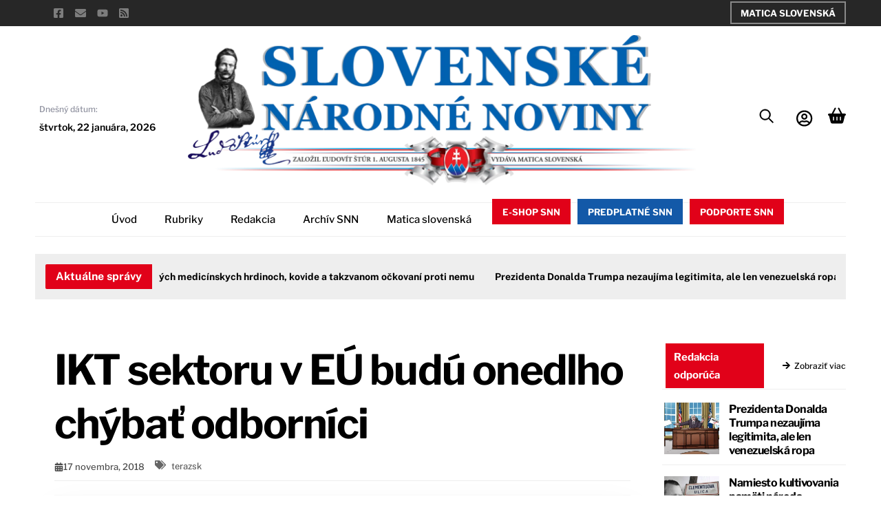

--- FILE ---
content_type: text/html; charset=UTF-8
request_url: https://snn.sk/teraz_sk_361703/
body_size: 42101
content:
<!DOCTYPE html><html lang="sk-SK"><head><meta name="viewport" content="width=device-width, initial-scale=1"> <meta charset="UTF-8"><meta name="viewport" content="width=device-width, initial-scale=1, minimum-scale=1"><style id="tb_inline_styles" data-no-optimize="1">.tb_animation_on{overflow-x:hidden}.themify_builder .wow{visibility:hidden;animation-fill-mode:both}[data-tf-animation]{will-change:transform,opacity,visibility}.themify_builder .tf_lax_done{transition-duration:.8s;transition-timing-function:cubic-bezier(.165,.84,.44,1)}[data-sticky-active].tb_sticky_scroll_active{z-index:1}[data-sticky-active].tb_sticky_scroll_active .hide-on-stick{display:none}@media(min-width:1025px){.hide-desktop{width:0!important;height:0!important;padding:0!important;visibility:hidden!important;margin:0!important;display:table-column!important;background:0!important;content-visibility:hidden;overflow:hidden!important}}@media(min-width:769px) and (max-width:1024px){.hide-tablet_landscape{width:0!important;height:0!important;padding:0!important;visibility:hidden!important;margin:0!important;display:table-column!important;background:0!important;content-visibility:hidden;overflow:hidden!important}}@media(min-width:601px) and (max-width:768px){.hide-tablet{width:0!important;height:0!important;padding:0!important;visibility:hidden!important;margin:0!important;display:table-column!important;background:0!important;content-visibility:hidden;overflow:hidden!important}}@media(max-width:600px){.hide-mobile{width:0!important;height:0!important;padding:0!important;visibility:hidden!important;margin:0!important;display:table-column!important;background:0!important;content-visibility:hidden;overflow:hidden!important}}@media(max-width:768px){div.module-gallery-grid{--galn:var(--galt)}}@media(max-width:600px){
 .themify_map.tf_map_loaded{width:100%!important}
 .ui.builder_button,.ui.nav li a{padding:.525em 1.15em}
 .fullheight>.row_inner:not(.tb_col_count_1){min-height:0}
 div.module-gallery-grid{--galn:var(--galm);gap:8px}
 }</style><noscript><style>.themify_builder .wow,.wow .tf_lazy{visibility:visible!important}</style></noscript> <style id="tf_lazy_style" data-no-optimize="1">
 .tf_svg_lazy{
 content-visibility:auto;
 background-size:100% 25%!important;
 background-repeat:no-repeat!important;
 background-position:0 0, 0 33.4%,0 66.6%,0 100%!important;
 transition:filter .3s linear!important;
 filter:blur(25px)!important; transform:translateZ(0)
 }
 .tf_svg_lazy_loaded{
 filter:blur(0)!important
 }
 [data-lazy]:is(.module,.module_row:not(.tb_first)),.module[data-lazy] .ui,.module_row[data-lazy]:not(.tb_first):is(>.row_inner,.module_column[data-lazy],.module_subrow[data-lazy]){
 background-image:none!important
 }
 </style><noscript><style>
 .tf_svg_lazy{
 display:none!important
 }
 </style></noscript><style id="tf_lazy_common" data-no-optimize="1">
 img{
 max-width:100%;
 height:auto
 }
 :where(.tf_in_flx,.tf_flx){display:inline-flex;flex-wrap:wrap;place-items:center}
 .tf_fa,:is(em,i) tf-lottie{display:inline-block;vertical-align:middle}:is(em,i) tf-lottie{width:1.5em;height:1.5em}.tf_fa{width:1em;height:1em;stroke-width:0;stroke:currentColor;overflow:visible;fill:currentColor;pointer-events:none;text-rendering:optimizeSpeed;buffered-rendering:static}#tf_svg symbol{overflow:visible}:where(.tf_lazy){position:relative;visibility:visible;display:block;opacity:.3}.wow .tf_lazy:not(.tf_swiper-slide){visibility:hidden;opacity:1}div.tf_audio_lazy audio{visibility:hidden;height:0;display:inline}.mejs-container{visibility:visible}.tf_iframe_lazy{transition:opacity .3s ease-in-out;min-height:10px}:where(.tf_flx),.tf_swiper-wrapper{display:flex}.tf_swiper-slide{flex-shrink:0;opacity:0;width:100%;height:100%}.tf_swiper-wrapper>br,.tf_lazy.tf_swiper-wrapper .tf_lazy:after,.tf_lazy.tf_swiper-wrapper .tf_lazy:before{display:none}.tf_lazy:after,.tf_lazy:before{content:'';display:inline-block;position:absolute;width:10px!important;height:10px!important;margin:0 3px;top:50%!important;inset-inline:auto 50%!important;border-radius:100%;background-color:currentColor;visibility:visible;animation:tf-hrz-loader infinite .75s cubic-bezier(.2,.68,.18,1.08)}.tf_lazy:after{width:6px!important;height:6px!important;inset-inline:50% auto!important;margin-top:3px;animation-delay:-.4s}@keyframes tf-hrz-loader{0%,100%{transform:scale(1);opacity:1}50%{transform:scale(.1);opacity:.6}}.tf_lazy_lightbox{position:fixed;background:rgba(11,11,11,.8);color:#ccc;top:0;left:0;display:flex;align-items:center;justify-content:center;z-index:999}.tf_lazy_lightbox .tf_lazy:after,.tf_lazy_lightbox .tf_lazy:before{background:#fff}.tf_vd_lazy,tf-lottie{display:flex;flex-wrap:wrap}tf-lottie{aspect-ratio:1.777}.tf_w.tf_vd_lazy video{width:100%;height:auto;position:static;object-fit:cover}
 </style><title>IKT sektoru v EÚ budú onedlho chýbať odborníci - Slovenské národné noviny</title>
<script type="text/template" id="tmpl-variation-template"><div class="woocommerce-variation-description">{{{ data.variation.variation_description }}}</div><div class="woocommerce-variation-price">{{{ data.variation.price_html }}}</div><div class="woocommerce-variation-availability">{{{ data.variation.availability_html }}}</div>
</script>
<script type="text/template" id="tmpl-unavailable-variation-template"><p role="alert">Ospravedlňujeme sa, tento produkt nie je dostupný. Prosím vyberte inú kombináciu.</p>
</script>
<script>window._wca = window._wca || [];</script><meta name="robots" content="max-snippet:-1,max-image-preview:large,max-video-preview:-1" />
<link rel="canonical" href="https://snn.sk/teraz_sk_361703/" />
<meta name="description" content="Ilustračné foto. Foto: TASR/AP Bratislava 17. novembra (TASR) – Už o dva roky bude v krajinách Európskej únie chýbať pol milióna IT špecialistov." />
<meta property="og:type" content="article" />
<meta property="og:locale" content="sk_SK" />
<meta property="og:site_name" content="Slovenské národné noviny" />
<meta property="og:title" content="IKT sektoru v EÚ budú onedlho chýbať odborníci" />
<meta property="og:description" content="Ilustračné foto. Foto: TASR/AP Bratislava 17. novembra (TASR) – Už o dva roky bude v krajinách Európskej únie chýbať pol milióna IT špecialistov. A to napriek tomu, že táto oblasť je jednou z…" />
<meta property="og:url" content="https://snn.sk/teraz_sk_361703/" />
<meta property="og:image" content="https://snn.sk/wp-content/uploads/2025/02/snn-post-default-image.png" />
<meta property="og:image:width" content="2000" />
<meta property="og:image:height" content="2000" />
<meta property="article:published_time" content="2018-11-17T12:00:00+00:00" />
<meta property="article:modified_time" content="2018-11-17T12:00:00+00:00" />
<meta property="article:author" content="https://www.facebook.com/slovenskenarodnenoviny" />
<meta property="article:publisher" content="https://www.facebook.com/slovenskenarodnenoviny" />
<meta name="twitter:card" content="summary_large_image" />
<meta name="twitter:title" content="IKT sektoru v EÚ budú onedlho chýbať odborníci" />
<meta name="twitter:description" content="Ilustračné foto. Foto: TASR/AP Bratislava 17. novembra (TASR) – Už o dva roky bude v krajinách Európskej únie chýbať pol milióna IT špecialistov. A to napriek tomu, že táto oblasť je jednou z…" />
<meta name="twitter:image" content="https://snn.sk/wp-content/uploads/2025/02/snn-post-default-image.png" />
<script type="application/ld+json">{"@context":"https://schema.org","@graph":[{"@type":"WebSite","@id":"https://snn.sk/#/schema/WebSite","url":"https://snn.sk/","name":"Slovenské národné noviny","description":"Slovenské národné noviny a ich internetová podoba Matice slovenskej.","inLanguage":"sk-SK","potentialAction":{"@type":"SearchAction","target":{"@type":"EntryPoint","urlTemplate":"https://snn.sk/search/{search_term_string}/"},"query-input":"required name=search_term_string"},"publisher":{"@type":"Organization","@id":"https://snn.sk/#/schema/Organization","name":"Slovenské národné noviny","url":"https://snn.sk/","logo":{"@type":"ImageObject","url":"https://snn.sk/wp-content/uploads/2025/02/fav.png","contentUrl":"https://snn.sk/wp-content/uploads/2025/02/fav.png","width":512,"height":512,"contentSize":"101208"}}},{"@type":"WebPage","@id":"https://snn.sk/teraz_sk_361703/","url":"https://snn.sk/teraz_sk_361703/","name":"IKT sektoru v EÚ budú onedlho chýbať odborníci - Slovenské národné noviny","description":"Ilustračné foto. Foto: TASR/AP Bratislava 17. novembra (TASR) – Už o dva roky bude v krajinách Európskej únie chýbať pol milióna IT špecialistov.","inLanguage":"sk-SK","isPartOf":{"@id":"https://snn.sk/#/schema/WebSite"},"breadcrumb":{"@type":"BreadcrumbList","@id":"https://snn.sk/#/schema/BreadcrumbList","itemListElement":[{"@type":"ListItem","position":1,"item":"https://snn.sk/","name":"Slovenské národné noviny"},{"@type":"ListItem","position":2,"item":"https://snn.sk","name":"Články"},{"@type":"ListItem","position":3,"item":"https://snn.sk/terazsk/","name":"terazsk"},{"@type":"ListItem","position":4,"name":"IKT sektoru v EÚ budú onedlho chýbať odborníci"}]},"potentialAction":{"@type":"ReadAction","target":"https://snn.sk/teraz_sk_361703/"},"datePublished":"2018-11-17T12:00:00+00:00","dateModified":"2018-11-17T12:00:00+00:00","author":{"@type":"Person","@id":"https://snn.sk/#/schema/Person/9cfb65b4045fe04caebd6b78554cbd86","name":"admin"}}]}</script><link rel="alternate" type="application/rss+xml" title="RSS kanál: Slovenské národné noviny &raquo;" href="https://snn.sk/feed/" />
<link rel="alternate" title="oEmbed (JSON)" type="application/json+oembed" href="https://snn.sk/wp-json/oembed/1.0/embed?url=https%3A%2F%2Fsnn.sk%2Fteraz_sk_361703%2F" />
<link rel="alternate" title="oEmbed (XML)" type="text/xml+oembed" href="https://snn.sk/wp-json/oembed/1.0/embed?url=https%3A%2F%2Fsnn.sk%2Fteraz_sk_361703%2F&#038;format=xml" />
<style id='wp-img-auto-sizes-contain-inline-css'>
img:is([sizes=auto i],[sizes^="auto," i]){contain-intrinsic-size:3000px 1500px}
/*# sourceURL=wp-img-auto-sizes-contain-inline-css */
</style>
<style id='jetpack-sharing-buttons-style-inline-css'>
.jetpack-sharing-buttons__services-list{display:flex;flex-direction:row;flex-wrap:wrap;gap:0;list-style-type:none;margin:5px;padding:0}.jetpack-sharing-buttons__services-list.has-small-icon-size{font-size:12px}.jetpack-sharing-buttons__services-list.has-normal-icon-size{font-size:16px}.jetpack-sharing-buttons__services-list.has-large-icon-size{font-size:24px}.jetpack-sharing-buttons__services-list.has-huge-icon-size{font-size:36px}@media print{.jetpack-sharing-buttons__services-list{display:none!important}}.editor-styles-wrapper .wp-block-jetpack-sharing-buttons{gap:0;padding-inline-start:0}ul.jetpack-sharing-buttons__services-list.has-background{padding:1.25em 2.375em}
/*# sourceURL=https://snn.sk/wp-content/plugins/jetpack/_inc/blocks/sharing-buttons/view.css */
</style>
<style id='global-styles-inline-css'>
:root{--wp--preset--aspect-ratio--square: 1;--wp--preset--aspect-ratio--4-3: 4/3;--wp--preset--aspect-ratio--3-4: 3/4;--wp--preset--aspect-ratio--3-2: 3/2;--wp--preset--aspect-ratio--2-3: 2/3;--wp--preset--aspect-ratio--16-9: 16/9;--wp--preset--aspect-ratio--9-16: 9/16;--wp--preset--color--black: #000000;--wp--preset--color--cyan-bluish-gray: #abb8c3;--wp--preset--color--white: #ffffff;--wp--preset--color--pale-pink: #f78da7;--wp--preset--color--vivid-red: #cf2e2e;--wp--preset--color--luminous-vivid-orange: #ff6900;--wp--preset--color--luminous-vivid-amber: #fcb900;--wp--preset--color--light-green-cyan: #7bdcb5;--wp--preset--color--vivid-green-cyan: #00d084;--wp--preset--color--pale-cyan-blue: #8ed1fc;--wp--preset--color--vivid-cyan-blue: #0693e3;--wp--preset--color--vivid-purple: #9b51e0;--wp--preset--gradient--vivid-cyan-blue-to-vivid-purple: linear-gradient(135deg,rgb(6,147,227) 0%,rgb(155,81,224) 100%);--wp--preset--gradient--light-green-cyan-to-vivid-green-cyan: linear-gradient(135deg,rgb(122,220,180) 0%,rgb(0,208,130) 100%);--wp--preset--gradient--luminous-vivid-amber-to-luminous-vivid-orange: linear-gradient(135deg,rgb(252,185,0) 0%,rgb(255,105,0) 100%);--wp--preset--gradient--luminous-vivid-orange-to-vivid-red: linear-gradient(135deg,rgb(255,105,0) 0%,rgb(207,46,46) 100%);--wp--preset--gradient--very-light-gray-to-cyan-bluish-gray: linear-gradient(135deg,rgb(238,238,238) 0%,rgb(169,184,195) 100%);--wp--preset--gradient--cool-to-warm-spectrum: linear-gradient(135deg,rgb(74,234,220) 0%,rgb(151,120,209) 20%,rgb(207,42,186) 40%,rgb(238,44,130) 60%,rgb(251,105,98) 80%,rgb(254,248,76) 100%);--wp--preset--gradient--blush-light-purple: linear-gradient(135deg,rgb(255,206,236) 0%,rgb(152,150,240) 100%);--wp--preset--gradient--blush-bordeaux: linear-gradient(135deg,rgb(254,205,165) 0%,rgb(254,45,45) 50%,rgb(107,0,62) 100%);--wp--preset--gradient--luminous-dusk: linear-gradient(135deg,rgb(255,203,112) 0%,rgb(199,81,192) 50%,rgb(65,88,208) 100%);--wp--preset--gradient--pale-ocean: linear-gradient(135deg,rgb(255,245,203) 0%,rgb(182,227,212) 50%,rgb(51,167,181) 100%);--wp--preset--gradient--electric-grass: linear-gradient(135deg,rgb(202,248,128) 0%,rgb(113,206,126) 100%);--wp--preset--gradient--midnight: linear-gradient(135deg,rgb(2,3,129) 0%,rgb(40,116,252) 100%);--wp--preset--font-size--small: 13px;--wp--preset--font-size--medium: clamp(14px, 0.875rem + ((1vw - 3.2px) * 0.469), 20px);--wp--preset--font-size--large: clamp(22.041px, 1.378rem + ((1vw - 3.2px) * 1.091), 36px);--wp--preset--font-size--x-large: clamp(25.014px, 1.563rem + ((1vw - 3.2px) * 1.327), 42px);--wp--preset--font-family--system-font: -apple-system,BlinkMacSystemFont,"Segoe UI",Roboto,Oxygen-Sans,Ubuntu,Cantarell,"Helvetica Neue",sans-serif;--wp--preset--spacing--20: 0.44rem;--wp--preset--spacing--30: 0.67rem;--wp--preset--spacing--40: 1rem;--wp--preset--spacing--50: 1.5rem;--wp--preset--spacing--60: 2.25rem;--wp--preset--spacing--70: 3.38rem;--wp--preset--spacing--80: 5.06rem;--wp--preset--shadow--natural: 6px 6px 9px rgba(0, 0, 0, 0.2);--wp--preset--shadow--deep: 12px 12px 50px rgba(0, 0, 0, 0.4);--wp--preset--shadow--sharp: 6px 6px 0px rgba(0, 0, 0, 0.2);--wp--preset--shadow--outlined: 6px 6px 0px -3px rgb(255, 255, 255), 6px 6px rgb(0, 0, 0);--wp--preset--shadow--crisp: 6px 6px 0px rgb(0, 0, 0);}:where(body) { margin: 0; }.wp-site-blocks > .alignleft { float: left; margin-right: 2em; }.wp-site-blocks > .alignright { float: right; margin-left: 2em; }.wp-site-blocks > .aligncenter { justify-content: center; margin-left: auto; margin-right: auto; }:where(.wp-site-blocks) > * { margin-block-start: 24px; margin-block-end: 0; }:where(.wp-site-blocks) > :first-child { margin-block-start: 0; }:where(.wp-site-blocks) > :last-child { margin-block-end: 0; }:root { --wp--style--block-gap: 24px; }:root :where(.is-layout-flow) > :first-child{margin-block-start: 0;}:root :where(.is-layout-flow) > :last-child{margin-block-end: 0;}:root :where(.is-layout-flow) > *{margin-block-start: 24px;margin-block-end: 0;}:root :where(.is-layout-constrained) > :first-child{margin-block-start: 0;}:root :where(.is-layout-constrained) > :last-child{margin-block-end: 0;}:root :where(.is-layout-constrained) > *{margin-block-start: 24px;margin-block-end: 0;}:root :where(.is-layout-flex){gap: 24px;}:root :where(.is-layout-grid){gap: 24px;}.is-layout-flow > .alignleft{float: left;margin-inline-start: 0;margin-inline-end: 2em;}.is-layout-flow > .alignright{float: right;margin-inline-start: 2em;margin-inline-end: 0;}.is-layout-flow > .aligncenter{margin-left: auto !important;margin-right: auto !important;}.is-layout-constrained > .alignleft{float: left;margin-inline-start: 0;margin-inline-end: 2em;}.is-layout-constrained > .alignright{float: right;margin-inline-start: 2em;margin-inline-end: 0;}.is-layout-constrained > .aligncenter{margin-left: auto !important;margin-right: auto !important;}.is-layout-constrained > :where(:not(.alignleft):not(.alignright):not(.alignfull)){margin-left: auto !important;margin-right: auto !important;}body .is-layout-flex{display: flex;}.is-layout-flex{flex-wrap: wrap;align-items: center;}.is-layout-flex > :is(*, div){margin: 0;}body .is-layout-grid{display: grid;}.is-layout-grid > :is(*, div){margin: 0;}body{font-family: var(--wp--preset--font-family--system-font);font-size: var(--wp--preset--font-size--medium);line-height: 1.6;padding-top: 0px;padding-right: 0px;padding-bottom: 0px;padding-left: 0px;}a:where(:not(.wp-element-button)){text-decoration: underline;}:root :where(.wp-element-button, .wp-block-button__link){background-color: #32373c;border-width: 0;color: #fff;font-family: inherit;font-size: inherit;font-style: inherit;font-weight: inherit;letter-spacing: inherit;line-height: inherit;padding-top: calc(0.667em + 2px);padding-right: calc(1.333em + 2px);padding-bottom: calc(0.667em + 2px);padding-left: calc(1.333em + 2px);text-decoration: none;text-transform: inherit;}.has-black-color{color: var(--wp--preset--color--black) !important;}.has-cyan-bluish-gray-color{color: var(--wp--preset--color--cyan-bluish-gray) !important;}.has-white-color{color: var(--wp--preset--color--white) !important;}.has-pale-pink-color{color: var(--wp--preset--color--pale-pink) !important;}.has-vivid-red-color{color: var(--wp--preset--color--vivid-red) !important;}.has-luminous-vivid-orange-color{color: var(--wp--preset--color--luminous-vivid-orange) !important;}.has-luminous-vivid-amber-color{color: var(--wp--preset--color--luminous-vivid-amber) !important;}.has-light-green-cyan-color{color: var(--wp--preset--color--light-green-cyan) !important;}.has-vivid-green-cyan-color{color: var(--wp--preset--color--vivid-green-cyan) !important;}.has-pale-cyan-blue-color{color: var(--wp--preset--color--pale-cyan-blue) !important;}.has-vivid-cyan-blue-color{color: var(--wp--preset--color--vivid-cyan-blue) !important;}.has-vivid-purple-color{color: var(--wp--preset--color--vivid-purple) !important;}.has-black-background-color{background-color: var(--wp--preset--color--black) !important;}.has-cyan-bluish-gray-background-color{background-color: var(--wp--preset--color--cyan-bluish-gray) !important;}.has-white-background-color{background-color: var(--wp--preset--color--white) !important;}.has-pale-pink-background-color{background-color: var(--wp--preset--color--pale-pink) !important;}.has-vivid-red-background-color{background-color: var(--wp--preset--color--vivid-red) !important;}.has-luminous-vivid-orange-background-color{background-color: var(--wp--preset--color--luminous-vivid-orange) !important;}.has-luminous-vivid-amber-background-color{background-color: var(--wp--preset--color--luminous-vivid-amber) !important;}.has-light-green-cyan-background-color{background-color: var(--wp--preset--color--light-green-cyan) !important;}.has-vivid-green-cyan-background-color{background-color: var(--wp--preset--color--vivid-green-cyan) !important;}.has-pale-cyan-blue-background-color{background-color: var(--wp--preset--color--pale-cyan-blue) !important;}.has-vivid-cyan-blue-background-color{background-color: var(--wp--preset--color--vivid-cyan-blue) !important;}.has-vivid-purple-background-color{background-color: var(--wp--preset--color--vivid-purple) !important;}.has-black-border-color{border-color: var(--wp--preset--color--black) !important;}.has-cyan-bluish-gray-border-color{border-color: var(--wp--preset--color--cyan-bluish-gray) !important;}.has-white-border-color{border-color: var(--wp--preset--color--white) !important;}.has-pale-pink-border-color{border-color: var(--wp--preset--color--pale-pink) !important;}.has-vivid-red-border-color{border-color: var(--wp--preset--color--vivid-red) !important;}.has-luminous-vivid-orange-border-color{border-color: var(--wp--preset--color--luminous-vivid-orange) !important;}.has-luminous-vivid-amber-border-color{border-color: var(--wp--preset--color--luminous-vivid-amber) !important;}.has-light-green-cyan-border-color{border-color: var(--wp--preset--color--light-green-cyan) !important;}.has-vivid-green-cyan-border-color{border-color: var(--wp--preset--color--vivid-green-cyan) !important;}.has-pale-cyan-blue-border-color{border-color: var(--wp--preset--color--pale-cyan-blue) !important;}.has-vivid-cyan-blue-border-color{border-color: var(--wp--preset--color--vivid-cyan-blue) !important;}.has-vivid-purple-border-color{border-color: var(--wp--preset--color--vivid-purple) !important;}.has-vivid-cyan-blue-to-vivid-purple-gradient-background{background: var(--wp--preset--gradient--vivid-cyan-blue-to-vivid-purple) !important;}.has-light-green-cyan-to-vivid-green-cyan-gradient-background{background: var(--wp--preset--gradient--light-green-cyan-to-vivid-green-cyan) !important;}.has-luminous-vivid-amber-to-luminous-vivid-orange-gradient-background{background: var(--wp--preset--gradient--luminous-vivid-amber-to-luminous-vivid-orange) !important;}.has-luminous-vivid-orange-to-vivid-red-gradient-background{background: var(--wp--preset--gradient--luminous-vivid-orange-to-vivid-red) !important;}.has-very-light-gray-to-cyan-bluish-gray-gradient-background{background: var(--wp--preset--gradient--very-light-gray-to-cyan-bluish-gray) !important;}.has-cool-to-warm-spectrum-gradient-background{background: var(--wp--preset--gradient--cool-to-warm-spectrum) !important;}.has-blush-light-purple-gradient-background{background: var(--wp--preset--gradient--blush-light-purple) !important;}.has-blush-bordeaux-gradient-background{background: var(--wp--preset--gradient--blush-bordeaux) !important;}.has-luminous-dusk-gradient-background{background: var(--wp--preset--gradient--luminous-dusk) !important;}.has-pale-ocean-gradient-background{background: var(--wp--preset--gradient--pale-ocean) !important;}.has-electric-grass-gradient-background{background: var(--wp--preset--gradient--electric-grass) !important;}.has-midnight-gradient-background{background: var(--wp--preset--gradient--midnight) !important;}.has-small-font-size{font-size: var(--wp--preset--font-size--small) !important;}.has-medium-font-size{font-size: var(--wp--preset--font-size--medium) !important;}.has-large-font-size{font-size: var(--wp--preset--font-size--large) !important;}.has-x-large-font-size{font-size: var(--wp--preset--font-size--x-large) !important;}.has-system-font-font-family{font-family: var(--wp--preset--font-family--system-font) !important;}
:root :where(.wp-block-pullquote){font-size: clamp(0.984em, 0.984rem + ((1vw - 0.2em) * 0.645), 1.5em);line-height: 1.6;}
/*# sourceURL=global-styles-inline-css */
</style>
<link rel="preload" href="https://snn.sk/wp-content/plugins/announcement-bar/css/style.css?ver=2.2.4" as="style"><link rel='stylesheet' id='announcement-bar-style-css' href='https://snn.sk/wp-content/plugins/announcement-bar/css/style.css?ver=2.2.4' media='all' />
<link rel="preload" href="https://snn.sk/wp-content/plugins/ticker-ultimate-pro/assets/css/wptu-front.min.css?ver=1.7" as="style"><link rel='stylesheet' id='wptu-front-style-css' href='https://snn.sk/wp-content/plugins/ticker-ultimate-pro/assets/css/wptu-front.min.css?ver=1.7' media='all' />
<style id='woocommerce-inline-inline-css'>
.woocommerce form .form-row .required { visibility: visible; }
/*# sourceURL=woocommerce-inline-inline-css */
</style>
<link rel="preload" href="https://snn.sk/wp-content/plugins/newsletter/style.css?ver=9.1.0" as="style"><link rel='stylesheet' id='newsletter-css' href='https://snn.sk/wp-content/plugins/newsletter/style.css?ver=9.1.0' media='all' />
<style id='newsletter-inline-css'>
#footer_wrapper input[type="text"], #footer_wrapper input[type="password"], #footer_wrapper textarea, #footer_wrapper select {
 width: 192px;
}

/*# sourceURL=newsletter-inline-css */
</style>
<link rel="preload" href="https://snn.sk/wp-content/plugins/themify-ptb/public/css/ptb-public.css?ver=2.2.5" as="style"><link rel='stylesheet' id='ptb-css' href='https://snn.sk/wp-content/plugins/themify-ptb/public/css/ptb-public.css?ver=2.2.5' media='all' />
<script src="https://snn.sk/wp-includes/js/jquery/jquery.min.js?ver=3.7.1" id="jquery-core-js"></script>
<script src="https://snn.sk/wp-includes/js/jquery/jquery-migrate.min.js?ver=3.4.1" id="jquery-migrate-js"></script>
<script src="https://stats.wp.com/s-202604.js" id="woocommerce-analytics-js" defer data-wp-strategy="defer"></script>
<script src="https://snn.sk/wp-content/plugins/woocommerce/assets/js/jquery-blockui/jquery.blockUI.min.js?ver=2.7.0-wc.10.4.3" id="wc-jquery-blockui-js" defer data-wp-strategy="defer"></script>
<script id="ptb-js-extra">
var ptb = {"url":"https://snn.sk/wp-content/plugins/themify-ptb/public/","ver":"2.2.5","include":"https://snn.sk/wp-includes/js/","is_themify":"1","jqmeter":"https://snn.sk/wp-content/plugins/themify-ptb/public/js/jqmeter.min.js","ajaxurl":"https://snn.sk/wp-admin/admin-ajax.php","lng":"sk","map_key":null,"modules":{"gallery":{"js":"https://snn.sk/wp-content/plugins/themify-ptb/public/js/modules/gallery.js","selector":".ptb_extra_showcase, .ptb_extra_gallery_masonry .ptb_extra_gallery"},"map":{"js":"https://snn.sk/wp-content/plugins/themify-ptb/public/js/modules/map.js","selector":".ptb_extra_map"},"progress_bar":{"js":"https://snn.sk/wp-content/plugins/themify-ptb/public/js/modules/progress_bar.js","selector":".ptb_extra_progress_bar"},"rating":{"js":"https://snn.sk/wp-content/plugins/themify-ptb/public/js/modules/rating.js","selector":".ptb_extra_rating"},"video":{"js":"https://snn.sk/wp-content/plugins/themify-ptb/public/js/modules/video.js","selector":".ptb_extra_show_video"},"accordion":{"js":"https://snn.sk/wp-content/plugins/themify-ptb/public/js/modules/accordion.js","selector":".ptb_extra_accordion"},"lightbox":{"js":"https://snn.sk/wp-content/plugins/themify-ptb/public/js/modules/lightbox.js","selector":".ptb_lightbox, .ptb_extra_lightbox, .ptb_extra_video_lightbox"},"masonry":{"js":"https://snn.sk/wp-content/plugins/themify-ptb/public/js/modules/masonry.js","selector":".ptb_masonry"},"post_filter":{"js":"https://snn.sk/wp-content/plugins/themify-ptb/public/js/modules/post_filter.js","selector":".ptb-post-filter"}}};
//# sourceURL=ptb-js-extra
</script>
<script defer="defer" src="https://snn.sk/wp-content/plugins/themify-ptb/public/js/ptb-public.js?ver=2.2.5" id="ptb-js"></script>
<link rel="https://api.w.org/" href="https://snn.sk/wp-json/" /><link rel="alternate" title="JSON" type="application/json" href="https://snn.sk/wp-json/wp/v2/post/38169" /><link rel="EditURI" type="application/rsd+xml" title="RSD" href="https://snn.sk/xmlrpc.php?rsd" /><style>img#wpstats{display:none}</style><style>@keyframes themifyAnimatedBG{
 0%{background-color:#33baab}100%{background-color:#e33b9e}50%{background-color:#4961d7}33.3%{background-color:#2ea85c}25%{background-color:#2bb8ed}20%{background-color:#dd5135}
 }
 .module_row.animated-bg{
 animation:themifyAnimatedBG 30000ms infinite alternate
 }</style><noscript><style>.woocommerce-product-gallery{ opacity: 1 !important; }</style></noscript><style type="text/css">
.wptu-ticker-wrp .wptu-style-label>span{display:none;}
div.wptu-ticker-wrp.wptu-news-ticker.wpos-news-ticker.wptu-clearfix.wpos-effect-scroll.wpos-direction-ltr{height: 36px!important;}
.wpos-label{padding:0px 15px;border-right:10px solid #eee!important;}
.wptu-news ul li .wptu-ticker-news{padding:0px 15px;}
.wptu-news-ticker{background:transparent;margin-bottom:0!important;}
</style>
<link rel="icon" href="https://snn.sk/wp-content/uploads/2025/02/fav-100x100.png" sizes="32x32" />
<link rel="icon" href="https://snn.sk/wp-content/uploads/2025/02/fav-300x300.png" sizes="192x192" />
<link rel="apple-touch-icon" href="https://snn.sk/wp-content/uploads/2025/02/fav-300x300.png" />
<meta name="msapplication-TileImage" content="https://snn.sk/wp-content/uploads/2025/02/fav-300x300.png" />
<link rel="prefetch" href="https://snn.sk/wp-content/themes/themify-ultra/js/themify-script.js?ver=8.0.8" as="script" fetchpriority="low"><link rel="prefetch" href="https://snn.sk/wp-content/themes/themify-ultra/themify/js/modules/themify-sidemenu.js?ver=8.2.0" as="script" fetchpriority="low"><link rel="prefetch" href="https://snn.sk/wp-content/themes/themify-ultra/js/modules/wc.js?ver=8.0.8" as="script" fetchpriority="low"><link rel="prefetch" href="https://snn.sk/wp-content/themes/themify-ultra/themify/themify-builder/js/modules/menu.js?ver=8.2.0" as="script" fetchpriority="low"><link rel="preload" href="https://snn.sk/wp-content/themes/themify-ultra/themify/themify-builder/js/themify-builder-script.js?ver=8.2.0" as="script" fetchpriority="low"><link rel="preload" href="https://snn.sk/wp-content/uploads/2025/03/SNN-Slovenske-narodne-noviny.png" as="image" imagesrcset="https://snn.sk/wp-content/uploads/2025/03/SNN-Slovenske-narodne-noviny.png 1920w, https://snn.sk/wp-content/uploads/2025/03/SNN-Slovenske-narodne-noviny-600x192.png 600w, https://snn.sk/wp-content/uploads/2025/03/SNN-Slovenske-narodne-noviny-300x96.png 300w, https://snn.sk/wp-content/uploads/2025/03/SNN-Slovenske-narodne-noviny-1024x327.png 1024w, https://snn.sk/wp-content/uploads/2025/03/SNN-Slovenske-narodne-noviny-768x246.png 768w, https://snn.sk/wp-content/uploads/2025/03/SNN-Slovenske-narodne-noviny-1536x491.png 1536w" imagesizes="(max-width: 1920px) 100vw, 1920px" fetchpriority="high"><style id="tf_gf_fonts_style">@font-face{font-family:'EB Garamond';font-style:italic;font-display:swap;src:url(https://fonts.gstatic.com/s/ebgaramond/v32/SlGFmQSNjdsmc35JDF1K5GRwUjcdlttVFm-rI7e8QL9wU6ingQ.woff2) format('woff2');unicode-range:U+0460-052F,U+1C80-1C8A,U+20B4,U+2DE0-2DFF,U+A640-A69F,U+FE2E-FE2F;}@font-face{font-family:'EB Garamond';font-style:italic;font-display:swap;src:url(https://fonts.gstatic.com/s/ebgaramond/v32/SlGFmQSNjdsmc35JDF1K5GRwUjcdlttVFm-rI7e8QL95U6ingQ.woff2) format('woff2');unicode-range:U+0301,U+0400-045F,U+0490-0491,U+04B0-04B1,U+2116;}@font-face{font-family:'EB Garamond';font-style:italic;font-display:swap;src:url(https://fonts.gstatic.com/s/ebgaramond/v32/SlGFmQSNjdsmc35JDF1K5GRwUjcdlttVFm-rI7e8QL9xU6ingQ.woff2) format('woff2');unicode-range:U+1F00-1FFF;}@font-face{font-family:'EB Garamond';font-style:italic;font-display:swap;src:url(https://fonts.gstatic.com/s/ebgaramond/v32/SlGFmQSNjdsmc35JDF1K5GRwUjcdlttVFm-rI7e8QL9-U6ingQ.woff2) format('woff2');unicode-range:U+0370-0377,U+037A-037F,U+0384-038A,U+038C,U+038E-03A1,U+03A3-03FF;}@font-face{font-family:'EB Garamond';font-style:italic;font-display:swap;src:url(https://fonts.gstatic.com/s/ebgaramond/v32/SlGFmQSNjdsmc35JDF1K5GRwUjcdlttVFm-rI7e8QL9yU6ingQ.woff2) format('woff2');unicode-range:U+0102-0103,U+0110-0111,U+0128-0129,U+0168-0169,U+01A0-01A1,U+01AF-01B0,U+0300-0301,U+0303-0304,U+0308-0309,U+0323,U+0329,U+1EA0-1EF9,U+20AB;}@font-face{font-family:'EB Garamond';font-style:italic;font-display:swap;src:url(https://fonts.gstatic.com/s/ebgaramond/v32/SlGFmQSNjdsmc35JDF1K5GRwUjcdlttVFm-rI7e8QL9zU6ingQ.woff2) format('woff2');unicode-range:U+0100-02BA,U+02BD-02C5,U+02C7-02CC,U+02CE-02D7,U+02DD-02FF,U+0304,U+0308,U+0329,U+1D00-1DBF,U+1E00-1E9F,U+1EF2-1EFF,U+2020,U+20A0-20AB,U+20AD-20C0,U+2113,U+2C60-2C7F,U+A720-A7FF;}@font-face{font-family:'EB Garamond';font-style:italic;font-display:swap;src:url(https://fonts.gstatic.com/s/ebgaramond/v32/SlGFmQSNjdsmc35JDF1K5GRwUjcdlttVFm-rI7e8QL99U6g.woff2) format('woff2');unicode-range:U+0000-00FF,U+0131,U+0152-0153,U+02BB-02BC,U+02C6,U+02DA,U+02DC,U+0304,U+0308,U+0329,U+2000-206F,U+20AC,U+2122,U+2191,U+2193,U+2212,U+2215,U+FEFF,U+FFFD;}@font-face{font-family:'EB Garamond';font-display:swap;src:url(https://fonts.gstatic.com/s/ebgaramond/v32/SlGDmQSNjdsmc35JDF1K5E55YMjF_7DPuGi-6_RkCY9_S6w.woff2) format('woff2');unicode-range:U+0460-052F,U+1C80-1C8A,U+20B4,U+2DE0-2DFF,U+A640-A69F,U+FE2E-FE2F;}@font-face{font-family:'EB Garamond';font-display:swap;src:url(https://fonts.gstatic.com/s/ebgaramond/v32/SlGDmQSNjdsmc35JDF1K5E55YMjF_7DPuGi-6_RkAI9_S6w.woff2) format('woff2');unicode-range:U+0301,U+0400-045F,U+0490-0491,U+04B0-04B1,U+2116;}@font-face{font-family:'EB Garamond';font-display:swap;src:url(https://fonts.gstatic.com/s/ebgaramond/v32/SlGDmQSNjdsmc35JDF1K5E55YMjF_7DPuGi-6_RkCI9_S6w.woff2) format('woff2');unicode-range:U+1F00-1FFF;}@font-face{font-family:'EB Garamond';font-display:swap;src:url(https://fonts.gstatic.com/s/ebgaramond/v32/SlGDmQSNjdsmc35JDF1K5E55YMjF_7DPuGi-6_RkB49_S6w.woff2) format('woff2');unicode-range:U+0370-0377,U+037A-037F,U+0384-038A,U+038C,U+038E-03A1,U+03A3-03FF;}@font-face{font-family:'EB Garamond';font-display:swap;src:url(https://fonts.gstatic.com/s/ebgaramond/v32/SlGDmQSNjdsmc35JDF1K5E55YMjF_7DPuGi-6_RkC49_S6w.woff2) format('woff2');unicode-range:U+0102-0103,U+0110-0111,U+0128-0129,U+0168-0169,U+01A0-01A1,U+01AF-01B0,U+0300-0301,U+0303-0304,U+0308-0309,U+0323,U+0329,U+1EA0-1EF9,U+20AB;}@font-face{font-family:'EB Garamond';font-display:swap;src:url(https://fonts.gstatic.com/s/ebgaramond/v32/SlGDmQSNjdsmc35JDF1K5E55YMjF_7DPuGi-6_RkCo9_S6w.woff2) format('woff2');unicode-range:U+0100-02BA,U+02BD-02C5,U+02C7-02CC,U+02CE-02D7,U+02DD-02FF,U+0304,U+0308,U+0329,U+1D00-1DBF,U+1E00-1E9F,U+1EF2-1EFF,U+2020,U+20A0-20AB,U+20AD-20C0,U+2113,U+2C60-2C7F,U+A720-A7FF;}@font-face{font-family:'EB Garamond';font-display:swap;src:url(https://fonts.gstatic.com/s/ebgaramond/v32/SlGDmQSNjdsmc35JDF1K5E55YMjF_7DPuGi-6_RkBI9_.woff2) format('woff2');unicode-range:U+0000-00FF,U+0131,U+0152-0153,U+02BB-02BC,U+02C6,U+02DA,U+02DC,U+0304,U+0308,U+0329,U+2000-206F,U+20AC,U+2122,U+2191,U+2193,U+2212,U+2215,U+FEFF,U+FFFD;}@font-face{font-family:'Kaushan Script';font-display:swap;src:url(https://fonts.gstatic.com/s/kaushanscript/v19/vm8vdRfvXFLG3OLnsO15WYS5DG72wNJHMw.woff2) format('woff2');unicode-range:U+0100-02BA,U+02BD-02C5,U+02C7-02CC,U+02CE-02D7,U+02DD-02FF,U+0304,U+0308,U+0329,U+1D00-1DBF,U+1E00-1E9F,U+1EF2-1EFF,U+2020,U+20A0-20AB,U+20AD-20C0,U+2113,U+2C60-2C7F,U+A720-A7FF;}@font-face{font-family:'Kaushan Script';font-display:swap;src:url(https://fonts.gstatic.com/s/kaushanscript/v19/vm8vdRfvXFLG3OLnsO15WYS5DG74wNI.woff2) format('woff2');unicode-range:U+0000-00FF,U+0131,U+0152-0153,U+02BB-02BC,U+02C6,U+02DA,U+02DC,U+0304,U+0308,U+0329,U+2000-206F,U+20AC,U+2122,U+2191,U+2193,U+2212,U+2215,U+FEFF,U+FFFD;}@font-face{font-family:'Libre Franklin';font-style:italic;font-display:swap;src:url(https://fonts.gstatic.com/s/librefranklin/v20/jizBREVItHgc8qDIbSTKq4XkRiUa6zgTjmbI.woff2) format('woff2');unicode-range:U+0460-052F,U+1C80-1C8A,U+20B4,U+2DE0-2DFF,U+A640-A69F,U+FE2E-FE2F;}@font-face{font-family:'Libre Franklin';font-style:italic;font-display:swap;src:url(https://fonts.gstatic.com/s/librefranklin/v20/jizBREVItHgc8qDIbSTKq4XkRiUa6zETjmbI.woff2) format('woff2');unicode-range:U+0301,U+0400-045F,U+0490-0491,U+04B0-04B1,U+2116;}@font-face{font-family:'Libre Franklin';font-style:italic;font-display:swap;src:url(https://fonts.gstatic.com/s/librefranklin/v20/jizBREVItHgc8qDIbSTKq4XkRiUa6zoTjmbI.woff2) format('woff2');unicode-range:U+0102-0103,U+0110-0111,U+0128-0129,U+0168-0169,U+01A0-01A1,U+01AF-01B0,U+0300-0301,U+0303-0304,U+0308-0309,U+0323,U+0329,U+1EA0-1EF9,U+20AB;}@font-face{font-family:'Libre Franklin';font-style:italic;font-display:swap;src:url(https://fonts.gstatic.com/s/librefranklin/v20/jizBREVItHgc8qDIbSTKq4XkRiUa6zsTjmbI.woff2) format('woff2');unicode-range:U+0100-02BA,U+02BD-02C5,U+02C7-02CC,U+02CE-02D7,U+02DD-02FF,U+0304,U+0308,U+0329,U+1D00-1DBF,U+1E00-1E9F,U+1EF2-1EFF,U+2020,U+20A0-20AB,U+20AD-20C0,U+2113,U+2C60-2C7F,U+A720-A7FF;}@font-face{font-family:'Libre Franklin';font-style:italic;font-display:swap;src:url(https://fonts.gstatic.com/s/librefranklin/v20/jizBREVItHgc8qDIbSTKq4XkRiUa6zUTjg.woff2) format('woff2');unicode-range:U+0000-00FF,U+0131,U+0152-0153,U+02BB-02BC,U+02C6,U+02DA,U+02DC,U+0304,U+0308,U+0329,U+2000-206F,U+20AC,U+2122,U+2191,U+2193,U+2212,U+2215,U+FEFF,U+FFFD;}@font-face{font-family:'Libre Franklin';font-style:italic;font-weight:500;font-display:swap;src:url(https://fonts.gstatic.com/s/librefranklin/v20/jizBREVItHgc8qDIbSTKq4XkRiUa6zgTjmbI.woff2) format('woff2');unicode-range:U+0460-052F,U+1C80-1C8A,U+20B4,U+2DE0-2DFF,U+A640-A69F,U+FE2E-FE2F;}@font-face{font-family:'Libre Franklin';font-style:italic;font-weight:500;font-display:swap;src:url(https://fonts.gstatic.com/s/librefranklin/v20/jizBREVItHgc8qDIbSTKq4XkRiUa6zETjmbI.woff2) format('woff2');unicode-range:U+0301,U+0400-045F,U+0490-0491,U+04B0-04B1,U+2116;}@font-face{font-family:'Libre Franklin';font-style:italic;font-weight:500;font-display:swap;src:url(https://fonts.gstatic.com/s/librefranklin/v20/jizBREVItHgc8qDIbSTKq4XkRiUa6zoTjmbI.woff2) format('woff2');unicode-range:U+0102-0103,U+0110-0111,U+0128-0129,U+0168-0169,U+01A0-01A1,U+01AF-01B0,U+0300-0301,U+0303-0304,U+0308-0309,U+0323,U+0329,U+1EA0-1EF9,U+20AB;}@font-face{font-family:'Libre Franklin';font-style:italic;font-weight:500;font-display:swap;src:url(https://fonts.gstatic.com/s/librefranklin/v20/jizBREVItHgc8qDIbSTKq4XkRiUa6zsTjmbI.woff2) format('woff2');unicode-range:U+0100-02BA,U+02BD-02C5,U+02C7-02CC,U+02CE-02D7,U+02DD-02FF,U+0304,U+0308,U+0329,U+1D00-1DBF,U+1E00-1E9F,U+1EF2-1EFF,U+2020,U+20A0-20AB,U+20AD-20C0,U+2113,U+2C60-2C7F,U+A720-A7FF;}@font-face{font-family:'Libre Franklin';font-style:italic;font-weight:500;font-display:swap;src:url(https://fonts.gstatic.com/s/librefranklin/v20/jizBREVItHgc8qDIbSTKq4XkRiUa6zUTjg.woff2) format('woff2');unicode-range:U+0000-00FF,U+0131,U+0152-0153,U+02BB-02BC,U+02C6,U+02DA,U+02DC,U+0304,U+0308,U+0329,U+2000-206F,U+20AC,U+2122,U+2191,U+2193,U+2212,U+2215,U+FEFF,U+FFFD;}@font-face{font-family:'Libre Franklin';font-style:italic;font-weight:600;font-display:swap;src:url(https://fonts.gstatic.com/s/librefranklin/v20/jizBREVItHgc8qDIbSTKq4XkRiUa6zgTjmbI.woff2) format('woff2');unicode-range:U+0460-052F,U+1C80-1C8A,U+20B4,U+2DE0-2DFF,U+A640-A69F,U+FE2E-FE2F;}@font-face{font-family:'Libre Franklin';font-style:italic;font-weight:600;font-display:swap;src:url(https://fonts.gstatic.com/s/librefranklin/v20/jizBREVItHgc8qDIbSTKq4XkRiUa6zETjmbI.woff2) format('woff2');unicode-range:U+0301,U+0400-045F,U+0490-0491,U+04B0-04B1,U+2116;}@font-face{font-family:'Libre Franklin';font-style:italic;font-weight:600;font-display:swap;src:url(https://fonts.gstatic.com/s/librefranklin/v20/jizBREVItHgc8qDIbSTKq4XkRiUa6zoTjmbI.woff2) format('woff2');unicode-range:U+0102-0103,U+0110-0111,U+0128-0129,U+0168-0169,U+01A0-01A1,U+01AF-01B0,U+0300-0301,U+0303-0304,U+0308-0309,U+0323,U+0329,U+1EA0-1EF9,U+20AB;}@font-face{font-family:'Libre Franklin';font-style:italic;font-weight:600;font-display:swap;src:url(https://fonts.gstatic.com/s/librefranklin/v20/jizBREVItHgc8qDIbSTKq4XkRiUa6zsTjmbI.woff2) format('woff2');unicode-range:U+0100-02BA,U+02BD-02C5,U+02C7-02CC,U+02CE-02D7,U+02DD-02FF,U+0304,U+0308,U+0329,U+1D00-1DBF,U+1E00-1E9F,U+1EF2-1EFF,U+2020,U+20A0-20AB,U+20AD-20C0,U+2113,U+2C60-2C7F,U+A720-A7FF;}@font-face{font-family:'Libre Franklin';font-style:italic;font-weight:600;font-display:swap;src:url(https://fonts.gstatic.com/s/librefranklin/v20/jizBREVItHgc8qDIbSTKq4XkRiUa6zUTjg.woff2) format('woff2');unicode-range:U+0000-00FF,U+0131,U+0152-0153,U+02BB-02BC,U+02C6,U+02DA,U+02DC,U+0304,U+0308,U+0329,U+2000-206F,U+20AC,U+2122,U+2191,U+2193,U+2212,U+2215,U+FEFF,U+FFFD;}@font-face{font-family:'Libre Franklin';font-style:italic;font-weight:700;font-display:swap;src:url(https://fonts.gstatic.com/s/librefranklin/v20/jizBREVItHgc8qDIbSTKq4XkRiUa6zgTjmbI.woff2) format('woff2');unicode-range:U+0460-052F,U+1C80-1C8A,U+20B4,U+2DE0-2DFF,U+A640-A69F,U+FE2E-FE2F;}@font-face{font-family:'Libre Franklin';font-style:italic;font-weight:700;font-display:swap;src:url(https://fonts.gstatic.com/s/librefranklin/v20/jizBREVItHgc8qDIbSTKq4XkRiUa6zETjmbI.woff2) format('woff2');unicode-range:U+0301,U+0400-045F,U+0490-0491,U+04B0-04B1,U+2116;}@font-face{font-family:'Libre Franklin';font-style:italic;font-weight:700;font-display:swap;src:url(https://fonts.gstatic.com/s/librefranklin/v20/jizBREVItHgc8qDIbSTKq4XkRiUa6zoTjmbI.woff2) format('woff2');unicode-range:U+0102-0103,U+0110-0111,U+0128-0129,U+0168-0169,U+01A0-01A1,U+01AF-01B0,U+0300-0301,U+0303-0304,U+0308-0309,U+0323,U+0329,U+1EA0-1EF9,U+20AB;}@font-face{font-family:'Libre Franklin';font-style:italic;font-weight:700;font-display:swap;src:url(https://fonts.gstatic.com/s/librefranklin/v20/jizBREVItHgc8qDIbSTKq4XkRiUa6zsTjmbI.woff2) format('woff2');unicode-range:U+0100-02BA,U+02BD-02C5,U+02C7-02CC,U+02CE-02D7,U+02DD-02FF,U+0304,U+0308,U+0329,U+1D00-1DBF,U+1E00-1E9F,U+1EF2-1EFF,U+2020,U+20A0-20AB,U+20AD-20C0,U+2113,U+2C60-2C7F,U+A720-A7FF;}@font-face{font-family:'Libre Franklin';font-style:italic;font-weight:700;font-display:swap;src:url(https://fonts.gstatic.com/s/librefranklin/v20/jizBREVItHgc8qDIbSTKq4XkRiUa6zUTjg.woff2) format('woff2');unicode-range:U+0000-00FF,U+0131,U+0152-0153,U+02BB-02BC,U+02C6,U+02DA,U+02DC,U+0304,U+0308,U+0329,U+2000-206F,U+20AC,U+2122,U+2191,U+2193,U+2212,U+2215,U+FEFF,U+FFFD;}@font-face{font-family:'Libre Franklin';font-display:swap;src:url(https://fonts.gstatic.com/s/librefranklin/v20/jizDREVItHgc8qDIbSTKq4XkRiUS2zcLig.woff2) format('woff2');unicode-range:U+0460-052F,U+1C80-1C8A,U+20B4,U+2DE0-2DFF,U+A640-A69F,U+FE2E-FE2F;}@font-face{font-family:'Libre Franklin';font-display:swap;src:url(https://fonts.gstatic.com/s/librefranklin/v20/jizDREVItHgc8qDIbSTKq4XkRiUb2zcLig.woff2) format('woff2');unicode-range:U+0301,U+0400-045F,U+0490-0491,U+04B0-04B1,U+2116;}@font-face{font-family:'Libre Franklin';font-display:swap;src:url(https://fonts.gstatic.com/s/librefranklin/v20/jizDREVItHgc8qDIbSTKq4XkRiUQ2zcLig.woff2) format('woff2');unicode-range:U+0102-0103,U+0110-0111,U+0128-0129,U+0168-0169,U+01A0-01A1,U+01AF-01B0,U+0300-0301,U+0303-0304,U+0308-0309,U+0323,U+0329,U+1EA0-1EF9,U+20AB;}@font-face{font-family:'Libre Franklin';font-display:swap;src:url(https://fonts.gstatic.com/s/librefranklin/v20/jizDREVItHgc8qDIbSTKq4XkRiUR2zcLig.woff2) format('woff2');unicode-range:U+0100-02BA,U+02BD-02C5,U+02C7-02CC,U+02CE-02D7,U+02DD-02FF,U+0304,U+0308,U+0329,U+1D00-1DBF,U+1E00-1E9F,U+1EF2-1EFF,U+2020,U+20A0-20AB,U+20AD-20C0,U+2113,U+2C60-2C7F,U+A720-A7FF;}@font-face{font-family:'Libre Franklin';font-display:swap;src:url(https://fonts.gstatic.com/s/librefranklin/v20/jizDREVItHgc8qDIbSTKq4XkRiUf2zc.woff2) format('woff2');unicode-range:U+0000-00FF,U+0131,U+0152-0153,U+02BB-02BC,U+02C6,U+02DA,U+02DC,U+0304,U+0308,U+0329,U+2000-206F,U+20AC,U+2122,U+2191,U+2193,U+2212,U+2215,U+FEFF,U+FFFD;}@font-face{font-family:'Libre Franklin';font-weight:500;font-display:swap;src:url(https://fonts.gstatic.com/s/librefranklin/v20/jizDREVItHgc8qDIbSTKq4XkRiUS2zcLig.woff2) format('woff2');unicode-range:U+0460-052F,U+1C80-1C8A,U+20B4,U+2DE0-2DFF,U+A640-A69F,U+FE2E-FE2F;}@font-face{font-family:'Libre Franklin';font-weight:500;font-display:swap;src:url(https://fonts.gstatic.com/s/librefranklin/v20/jizDREVItHgc8qDIbSTKq4XkRiUb2zcLig.woff2) format('woff2');unicode-range:U+0301,U+0400-045F,U+0490-0491,U+04B0-04B1,U+2116;}@font-face{font-family:'Libre Franklin';font-weight:500;font-display:swap;src:url(https://fonts.gstatic.com/s/librefranklin/v20/jizDREVItHgc8qDIbSTKq4XkRiUQ2zcLig.woff2) format('woff2');unicode-range:U+0102-0103,U+0110-0111,U+0128-0129,U+0168-0169,U+01A0-01A1,U+01AF-01B0,U+0300-0301,U+0303-0304,U+0308-0309,U+0323,U+0329,U+1EA0-1EF9,U+20AB;}@font-face{font-family:'Libre Franklin';font-weight:500;font-display:swap;src:url(https://fonts.gstatic.com/s/librefranklin/v20/jizDREVItHgc8qDIbSTKq4XkRiUR2zcLig.woff2) format('woff2');unicode-range:U+0100-02BA,U+02BD-02C5,U+02C7-02CC,U+02CE-02D7,U+02DD-02FF,U+0304,U+0308,U+0329,U+1D00-1DBF,U+1E00-1E9F,U+1EF2-1EFF,U+2020,U+20A0-20AB,U+20AD-20C0,U+2113,U+2C60-2C7F,U+A720-A7FF;}@font-face{font-family:'Libre Franklin';font-weight:500;font-display:swap;src:url(https://fonts.gstatic.com/s/librefranklin/v20/jizDREVItHgc8qDIbSTKq4XkRiUf2zc.woff2) format('woff2');unicode-range:U+0000-00FF,U+0131,U+0152-0153,U+02BB-02BC,U+02C6,U+02DA,U+02DC,U+0304,U+0308,U+0329,U+2000-206F,U+20AC,U+2122,U+2191,U+2193,U+2212,U+2215,U+FEFF,U+FFFD;}@font-face{font-family:'Libre Franklin';font-weight:600;font-display:swap;src:url(https://fonts.gstatic.com/s/librefranklin/v20/jizDREVItHgc8qDIbSTKq4XkRiUS2zcLig.woff2) format('woff2');unicode-range:U+0460-052F,U+1C80-1C8A,U+20B4,U+2DE0-2DFF,U+A640-A69F,U+FE2E-FE2F;}@font-face{font-family:'Libre Franklin';font-weight:600;font-display:swap;src:url(https://fonts.gstatic.com/s/librefranklin/v20/jizDREVItHgc8qDIbSTKq4XkRiUb2zcLig.woff2) format('woff2');unicode-range:U+0301,U+0400-045F,U+0490-0491,U+04B0-04B1,U+2116;}@font-face{font-family:'Libre Franklin';font-weight:600;font-display:swap;src:url(https://fonts.gstatic.com/s/librefranklin/v20/jizDREVItHgc8qDIbSTKq4XkRiUQ2zcLig.woff2) format('woff2');unicode-range:U+0102-0103,U+0110-0111,U+0128-0129,U+0168-0169,U+01A0-01A1,U+01AF-01B0,U+0300-0301,U+0303-0304,U+0308-0309,U+0323,U+0329,U+1EA0-1EF9,U+20AB;}@font-face{font-family:'Libre Franklin';font-weight:600;font-display:swap;src:url(https://fonts.gstatic.com/s/librefranklin/v20/jizDREVItHgc8qDIbSTKq4XkRiUR2zcLig.woff2) format('woff2');unicode-range:U+0100-02BA,U+02BD-02C5,U+02C7-02CC,U+02CE-02D7,U+02DD-02FF,U+0304,U+0308,U+0329,U+1D00-1DBF,U+1E00-1E9F,U+1EF2-1EFF,U+2020,U+20A0-20AB,U+20AD-20C0,U+2113,U+2C60-2C7F,U+A720-A7FF;}@font-face{font-family:'Libre Franklin';font-weight:600;font-display:swap;src:url(https://fonts.gstatic.com/s/librefranklin/v20/jizDREVItHgc8qDIbSTKq4XkRiUf2zc.woff2) format('woff2');unicode-range:U+0000-00FF,U+0131,U+0152-0153,U+02BB-02BC,U+02C6,U+02DA,U+02DC,U+0304,U+0308,U+0329,U+2000-206F,U+20AC,U+2122,U+2191,U+2193,U+2212,U+2215,U+FEFF,U+FFFD;}@font-face{font-family:'Libre Franklin';font-weight:700;font-display:swap;src:url(https://fonts.gstatic.com/s/librefranklin/v20/jizDREVItHgc8qDIbSTKq4XkRiUS2zcLig.woff2) format('woff2');unicode-range:U+0460-052F,U+1C80-1C8A,U+20B4,U+2DE0-2DFF,U+A640-A69F,U+FE2E-FE2F;}@font-face{font-family:'Libre Franklin';font-weight:700;font-display:swap;src:url(https://fonts.gstatic.com/s/librefranklin/v20/jizDREVItHgc8qDIbSTKq4XkRiUb2zcLig.woff2) format('woff2');unicode-range:U+0301,U+0400-045F,U+0490-0491,U+04B0-04B1,U+2116;}@font-face{font-family:'Libre Franklin';font-weight:700;font-display:swap;src:url(https://fonts.gstatic.com/s/librefranklin/v20/jizDREVItHgc8qDIbSTKq4XkRiUQ2zcLig.woff2) format('woff2');unicode-range:U+0102-0103,U+0110-0111,U+0128-0129,U+0168-0169,U+01A0-01A1,U+01AF-01B0,U+0300-0301,U+0303-0304,U+0308-0309,U+0323,U+0329,U+1EA0-1EF9,U+20AB;}@font-face{font-family:'Libre Franklin';font-weight:700;font-display:swap;src:url(https://fonts.gstatic.com/s/librefranklin/v20/jizDREVItHgc8qDIbSTKq4XkRiUR2zcLig.woff2) format('woff2');unicode-range:U+0100-02BA,U+02BD-02C5,U+02C7-02CC,U+02CE-02D7,U+02DD-02FF,U+0304,U+0308,U+0329,U+1D00-1DBF,U+1E00-1E9F,U+1EF2-1EFF,U+2020,U+20A0-20AB,U+20AD-20C0,U+2113,U+2C60-2C7F,U+A720-A7FF;}@font-face{font-family:'Libre Franklin';font-weight:700;font-display:swap;src:url(https://fonts.gstatic.com/s/librefranklin/v20/jizDREVItHgc8qDIbSTKq4XkRiUf2zc.woff2) format('woff2');unicode-range:U+0000-00FF,U+0131,U+0152-0153,U+02BB-02BC,U+02C6,U+02DA,U+02DC,U+0304,U+0308,U+0329,U+2000-206F,U+20AC,U+2122,U+2191,U+2193,U+2212,U+2215,U+FEFF,U+FFFD;}@font-face{font-family:'Oswald';font-display:swap;src:url(https://fonts.gstatic.com/s/oswald/v57/TK3_WkUHHAIjg75cFRf3bXL8LICs1_FvsUtiZTaR.woff2) format('woff2');unicode-range:U+0460-052F,U+1C80-1C8A,U+20B4,U+2DE0-2DFF,U+A640-A69F,U+FE2E-FE2F;}@font-face{font-family:'Oswald';font-display:swap;src:url(https://fonts.gstatic.com/s/oswald/v57/TK3_WkUHHAIjg75cFRf3bXL8LICs1_FvsUJiZTaR.woff2) format('woff2');unicode-range:U+0301,U+0400-045F,U+0490-0491,U+04B0-04B1,U+2116;}@font-face{font-family:'Oswald';font-display:swap;src:url(https://fonts.gstatic.com/s/oswald/v57/TK3_WkUHHAIjg75cFRf3bXL8LICs1_FvsUliZTaR.woff2) format('woff2');unicode-range:U+0102-0103,U+0110-0111,U+0128-0129,U+0168-0169,U+01A0-01A1,U+01AF-01B0,U+0300-0301,U+0303-0304,U+0308-0309,U+0323,U+0329,U+1EA0-1EF9,U+20AB;}@font-face{font-family:'Oswald';font-display:swap;src:url(https://fonts.gstatic.com/s/oswald/v57/TK3_WkUHHAIjg75cFRf3bXL8LICs1_FvsUhiZTaR.woff2) format('woff2');unicode-range:U+0100-02BA,U+02BD-02C5,U+02C7-02CC,U+02CE-02D7,U+02DD-02FF,U+0304,U+0308,U+0329,U+1D00-1DBF,U+1E00-1E9F,U+1EF2-1EFF,U+2020,U+20A0-20AB,U+20AD-20C0,U+2113,U+2C60-2C7F,U+A720-A7FF;}@font-face{font-family:'Oswald';font-display:swap;src:url(https://fonts.gstatic.com/s/oswald/v57/TK3_WkUHHAIjg75cFRf3bXL8LICs1_FvsUZiZQ.woff2) format('woff2');unicode-range:U+0000-00FF,U+0131,U+0152-0153,U+02BB-02BC,U+02C6,U+02DA,U+02DC,U+0304,U+0308,U+0329,U+2000-206F,U+20AC,U+2122,U+2191,U+2193,U+2212,U+2215,U+FEFF,U+FFFD;}@font-face{font-family:'Public Sans';font-style:italic;font-display:swap;src:url(https://fonts.gstatic.com/s/publicsans/v21/ijwTs572Xtc6ZYQws9YVwnNDTJPax9k0.woff2) format('woff2');unicode-range:U+0102-0103,U+0110-0111,U+0128-0129,U+0168-0169,U+01A0-01A1,U+01AF-01B0,U+0300-0301,U+0303-0304,U+0308-0309,U+0323,U+0329,U+1EA0-1EF9,U+20AB;}@font-face{font-family:'Public Sans';font-style:italic;font-display:swap;src:url(https://fonts.gstatic.com/s/publicsans/v21/ijwTs572Xtc6ZYQws9YVwnNDTJLax9k0.woff2) format('woff2');unicode-range:U+0100-02BA,U+02BD-02C5,U+02C7-02CC,U+02CE-02D7,U+02DD-02FF,U+0304,U+0308,U+0329,U+1D00-1DBF,U+1E00-1E9F,U+1EF2-1EFF,U+2020,U+20A0-20AB,U+20AD-20C0,U+2113,U+2C60-2C7F,U+A720-A7FF;}@font-face{font-family:'Public Sans';font-style:italic;font-display:swap;src:url(https://fonts.gstatic.com/s/publicsans/v21/ijwTs572Xtc6ZYQws9YVwnNDTJzaxw.woff2) format('woff2');unicode-range:U+0000-00FF,U+0131,U+0152-0153,U+02BB-02BC,U+02C6,U+02DA,U+02DC,U+0304,U+0308,U+0329,U+2000-206F,U+20AC,U+2122,U+2191,U+2193,U+2212,U+2215,U+FEFF,U+FFFD;}@font-face{font-family:'Public Sans';font-style:italic;font-weight:600;font-display:swap;src:url(https://fonts.gstatic.com/s/publicsans/v21/ijwTs572Xtc6ZYQws9YVwnNDTJPax9k0.woff2) format('woff2');unicode-range:U+0102-0103,U+0110-0111,U+0128-0129,U+0168-0169,U+01A0-01A1,U+01AF-01B0,U+0300-0301,U+0303-0304,U+0308-0309,U+0323,U+0329,U+1EA0-1EF9,U+20AB;}@font-face{font-family:'Public Sans';font-style:italic;font-weight:600;font-display:swap;src:url(https://fonts.gstatic.com/s/publicsans/v21/ijwTs572Xtc6ZYQws9YVwnNDTJLax9k0.woff2) format('woff2');unicode-range:U+0100-02BA,U+02BD-02C5,U+02C7-02CC,U+02CE-02D7,U+02DD-02FF,U+0304,U+0308,U+0329,U+1D00-1DBF,U+1E00-1E9F,U+1EF2-1EFF,U+2020,U+20A0-20AB,U+20AD-20C0,U+2113,U+2C60-2C7F,U+A720-A7FF;}@font-face{font-family:'Public Sans';font-style:italic;font-weight:600;font-display:swap;src:url(https://fonts.gstatic.com/s/publicsans/v21/ijwTs572Xtc6ZYQws9YVwnNDTJzaxw.woff2) format('woff2');unicode-range:U+0000-00FF,U+0131,U+0152-0153,U+02BB-02BC,U+02C6,U+02DA,U+02DC,U+0304,U+0308,U+0329,U+2000-206F,U+20AC,U+2122,U+2191,U+2193,U+2212,U+2215,U+FEFF,U+FFFD;}@font-face{font-family:'Public Sans';font-style:italic;font-weight:700;font-display:swap;src:url(https://fonts.gstatic.com/s/publicsans/v21/ijwTs572Xtc6ZYQws9YVwnNDTJPax9k0.woff2) format('woff2');unicode-range:U+0102-0103,U+0110-0111,U+0128-0129,U+0168-0169,U+01A0-01A1,U+01AF-01B0,U+0300-0301,U+0303-0304,U+0308-0309,U+0323,U+0329,U+1EA0-1EF9,U+20AB;}@font-face{font-family:'Public Sans';font-style:italic;font-weight:700;font-display:swap;src:url(https://fonts.gstatic.com/s/publicsans/v21/ijwTs572Xtc6ZYQws9YVwnNDTJLax9k0.woff2) format('woff2');unicode-range:U+0100-02BA,U+02BD-02C5,U+02C7-02CC,U+02CE-02D7,U+02DD-02FF,U+0304,U+0308,U+0329,U+1D00-1DBF,U+1E00-1E9F,U+1EF2-1EFF,U+2020,U+20A0-20AB,U+20AD-20C0,U+2113,U+2C60-2C7F,U+A720-A7FF;}@font-face{font-family:'Public Sans';font-style:italic;font-weight:700;font-display:swap;src:url(https://fonts.gstatic.com/s/publicsans/v21/ijwTs572Xtc6ZYQws9YVwnNDTJzaxw.woff2) format('woff2');unicode-range:U+0000-00FF,U+0131,U+0152-0153,U+02BB-02BC,U+02C6,U+02DA,U+02DC,U+0304,U+0308,U+0329,U+2000-206F,U+20AC,U+2122,U+2191,U+2193,U+2212,U+2215,U+FEFF,U+FFFD;}@font-face{font-family:'Public Sans';font-display:swap;src:url(https://fonts.gstatic.com/s/publicsans/v21/ijwRs572Xtc6ZYQws9YVwnNJfJ7Cww.woff2) format('woff2');unicode-range:U+0102-0103,U+0110-0111,U+0128-0129,U+0168-0169,U+01A0-01A1,U+01AF-01B0,U+0300-0301,U+0303-0304,U+0308-0309,U+0323,U+0329,U+1EA0-1EF9,U+20AB;}@font-face{font-family:'Public Sans';font-display:swap;src:url(https://fonts.gstatic.com/s/publicsans/v21/ijwRs572Xtc6ZYQws9YVwnNIfJ7Cww.woff2) format('woff2');unicode-range:U+0100-02BA,U+02BD-02C5,U+02C7-02CC,U+02CE-02D7,U+02DD-02FF,U+0304,U+0308,U+0329,U+1D00-1DBF,U+1E00-1E9F,U+1EF2-1EFF,U+2020,U+20A0-20AB,U+20AD-20C0,U+2113,U+2C60-2C7F,U+A720-A7FF;}@font-face{font-family:'Public Sans';font-display:swap;src:url(https://fonts.gstatic.com/s/publicsans/v21/ijwRs572Xtc6ZYQws9YVwnNGfJ4.woff2) format('woff2');unicode-range:U+0000-00FF,U+0131,U+0152-0153,U+02BB-02BC,U+02C6,U+02DA,U+02DC,U+0304,U+0308,U+0329,U+2000-206F,U+20AC,U+2122,U+2191,U+2193,U+2212,U+2215,U+FEFF,U+FFFD;}@font-face{font-family:'Public Sans';font-weight:600;font-display:swap;src:url(https://fonts.gstatic.com/s/publicsans/v21/ijwRs572Xtc6ZYQws9YVwnNJfJ7Cww.woff2) format('woff2');unicode-range:U+0102-0103,U+0110-0111,U+0128-0129,U+0168-0169,U+01A0-01A1,U+01AF-01B0,U+0300-0301,U+0303-0304,U+0308-0309,U+0323,U+0329,U+1EA0-1EF9,U+20AB;}@font-face{font-family:'Public Sans';font-weight:600;font-display:swap;src:url(https://fonts.gstatic.com/s/publicsans/v21/ijwRs572Xtc6ZYQws9YVwnNIfJ7Cww.woff2) format('woff2');unicode-range:U+0100-02BA,U+02BD-02C5,U+02C7-02CC,U+02CE-02D7,U+02DD-02FF,U+0304,U+0308,U+0329,U+1D00-1DBF,U+1E00-1E9F,U+1EF2-1EFF,U+2020,U+20A0-20AB,U+20AD-20C0,U+2113,U+2C60-2C7F,U+A720-A7FF;}@font-face{font-family:'Public Sans';font-weight:600;font-display:swap;src:url(https://fonts.gstatic.com/s/publicsans/v21/ijwRs572Xtc6ZYQws9YVwnNGfJ4.woff2) format('woff2');unicode-range:U+0000-00FF,U+0131,U+0152-0153,U+02BB-02BC,U+02C6,U+02DA,U+02DC,U+0304,U+0308,U+0329,U+2000-206F,U+20AC,U+2122,U+2191,U+2193,U+2212,U+2215,U+FEFF,U+FFFD;}@font-face{font-family:'Public Sans';font-weight:700;font-display:swap;src:url(https://fonts.gstatic.com/s/publicsans/v21/ijwRs572Xtc6ZYQws9YVwnNJfJ7Cww.woff2) format('woff2');unicode-range:U+0102-0103,U+0110-0111,U+0128-0129,U+0168-0169,U+01A0-01A1,U+01AF-01B0,U+0300-0301,U+0303-0304,U+0308-0309,U+0323,U+0329,U+1EA0-1EF9,U+20AB;}@font-face{font-family:'Public Sans';font-weight:700;font-display:swap;src:url(https://fonts.gstatic.com/s/publicsans/v21/ijwRs572Xtc6ZYQws9YVwnNIfJ7Cww.woff2) format('woff2');unicode-range:U+0100-02BA,U+02BD-02C5,U+02C7-02CC,U+02CE-02D7,U+02DD-02FF,U+0304,U+0308,U+0329,U+1D00-1DBF,U+1E00-1E9F,U+1EF2-1EFF,U+2020,U+20A0-20AB,U+20AD-20C0,U+2113,U+2C60-2C7F,U+A720-A7FF;}@font-face{font-family:'Public Sans';font-weight:700;font-display:swap;src:url(https://fonts.gstatic.com/s/publicsans/v21/ijwRs572Xtc6ZYQws9YVwnNGfJ4.woff2) format('woff2');unicode-range:U+0000-00FF,U+0131,U+0152-0153,U+02BB-02BC,U+02C6,U+02DA,U+02DC,U+0304,U+0308,U+0329,U+2000-206F,U+20AC,U+2122,U+2191,U+2193,U+2212,U+2215,U+FEFF,U+FFFD;}@font-face{font-family:'Roboto Slab';font-display:swap;src:url(https://fonts.gstatic.com/s/robotoslab/v36/BngbUXZYTXPIvIBgJJSb6s3BzlRRfKOFbvjojISmYmRjRdE.woff2) format('woff2');unicode-range:U+0460-052F,U+1C80-1C8A,U+20B4,U+2DE0-2DFF,U+A640-A69F,U+FE2E-FE2F;}@font-face{font-family:'Roboto Slab';font-display:swap;src:url(https://fonts.gstatic.com/s/robotoslab/v36/BngbUXZYTXPIvIBgJJSb6s3BzlRRfKOFbvjojISma2RjRdE.woff2) format('woff2');unicode-range:U+0301,U+0400-045F,U+0490-0491,U+04B0-04B1,U+2116;}@font-face{font-family:'Roboto Slab';font-display:swap;src:url(https://fonts.gstatic.com/s/robotoslab/v36/BngbUXZYTXPIvIBgJJSb6s3BzlRRfKOFbvjojISmY2RjRdE.woff2) format('woff2');unicode-range:U+1F00-1FFF;}@font-face{font-family:'Roboto Slab';font-display:swap;src:url(https://fonts.gstatic.com/s/robotoslab/v36/BngbUXZYTXPIvIBgJJSb6s3BzlRRfKOFbvjojISmbGRjRdE.woff2) format('woff2');unicode-range:U+0370-0377,U+037A-037F,U+0384-038A,U+038C,U+038E-03A1,U+03A3-03FF;}@font-face{font-family:'Roboto Slab';font-display:swap;src:url(https://fonts.gstatic.com/s/robotoslab/v36/BngbUXZYTXPIvIBgJJSb6s3BzlRRfKOFbvjojISmYGRjRdE.woff2) format('woff2');unicode-range:U+0102-0103,U+0110-0111,U+0128-0129,U+0168-0169,U+01A0-01A1,U+01AF-01B0,U+0300-0301,U+0303-0304,U+0308-0309,U+0323,U+0329,U+1EA0-1EF9,U+20AB;}@font-face{font-family:'Roboto Slab';font-display:swap;src:url(https://fonts.gstatic.com/s/robotoslab/v36/BngbUXZYTXPIvIBgJJSb6s3BzlRRfKOFbvjojISmYWRjRdE.woff2) format('woff2');unicode-range:U+0100-02BA,U+02BD-02C5,U+02C7-02CC,U+02CE-02D7,U+02DD-02FF,U+0304,U+0308,U+0329,U+1D00-1DBF,U+1E00-1E9F,U+1EF2-1EFF,U+2020,U+20A0-20AB,U+20AD-20C0,U+2113,U+2C60-2C7F,U+A720-A7FF;}@font-face{font-family:'Roboto Slab';font-display:swap;src:url(https://fonts.gstatic.com/s/robotoslab/v36/BngbUXZYTXPIvIBgJJSb6s3BzlRRfKOFbvjojISmb2Rj.woff2) format('woff2');unicode-range:U+0000-00FF,U+0131,U+0152-0153,U+02BB-02BC,U+02C6,U+02DA,U+02DC,U+0304,U+0308,U+0329,U+2000-206F,U+20AC,U+2122,U+2191,U+2193,U+2212,U+2215,U+FEFF,U+FFFD;}</style><link rel="preload" fetchpriority="high" href="https://snn.sk/wp-content/uploads/themify-concate/12872833/themify-169029907.css" as="style"><link fetchpriority="high" id="themify_concate-css" rel="stylesheet" href="https://snn.sk/wp-content/uploads/themify-concate/12872833/themify-169029907.css"><style id="wp-custom-css">ul.sub-menu{border-radius:0px!important;}
span.page-numbers.current{border-radius: 0px; color: #fff!important; }
.woocommerce-cart .cart-collaterals .cart_totals table th{width: 5%;}
.select2-container--default .select2-selection--single .select2-selection__rendered{line-height:26px;}</style></head><body class="wp-singular post-template-default single single-post postid-38169 single-format-standard wp-theme-themify-ultra wp-child-theme-themify-ultra-child theme-themify-ultra skin-default sidebar1 default_width no-home woocommerce-js tb_animation_on ready-view header-none footer-horizontal-left single-classic-layout slide-cart sidemenu-active no-rounded-image no-rounded-input"><a class="screen-reader-text skip-to-content" href="#tbp_content">Skip to content</a><svg id="tf_svg" style="display:none"><defs><symbol id="tf-fab-square-facebook" viewBox="0 0 448 512"><path d="M400 32H48A48 48 0 0 0 0 80v352a48 48 0 0 0 48 48h137.25V327.69h-63V256h63v-54.64c0-62.15 37-96.48 93.67-96.48 27.14 0 55.52 4.84 55.52 4.84v61h-31.27c-30.81 0-40.42 19.12-40.42 38.73V256h68.78l-11 71.69h-57.78V480H400a48 48 0 0 0 48-48V80a48 48 0 0 0-48-48z"/></symbol><symbol id="tf-fas-envelope" viewBox="0 0 32 32"><path d="M31.38 11.94q.18-.19.4-.06t.22.37V25q0 1.25-.88 2.13T29 28H3q-1.25 0-2.13-.88T0 25V12.25q0-.25.22-.34t.4.03Q2.7 13.5 10.26 19q.13.13.84.69t1.16.84 1.13.69 1.34.6T16 22q.56 0 1.13-.15t1.06-.38 1.06-.6.94-.65l.87-.65.7-.57q7.37-5.31 9.62-7.06zM16 20q-.5 0-1.22-.34t-1.15-.63-1.29-.94-.9-.65Q3.8 11.87.56 9.37 0 8.94 0 8.2V7q0-1.24.88-2.12T3 4h26q1.25 0 2.13.87T32 7v1.19q0 .75-.56 1.18-3.07 2.38-10.88 8.07-.06 0-.9.65t-1.28.94-1.16.63T16 20z"/></symbol><symbol id="tf-fab-youtube" viewBox="0 0 36 32"><path d="M34.38 7.75q.18.75.34 1.88t.22 2.21.1 2.03.02 1.57V16q0 5.63-.68 8.31-.32 1.07-1.13 1.88t-1.94 1.12q-1.19.32-4.5.47t-6.06.22H18q-10.7 0-13.31-.69-2.44-.68-3.07-3-.31-1.18-.47-3.28T.94 17.5V16q0-5.56.68-8.25.32-1.12 1.13-1.94T4.69 4.7q1.18-.31 4.5-.47T15.25 4H18q10.69 0 13.31.69 1.13.31 1.94 1.12t1.13 1.94zM14.5 21.13 23.44 16l-8.94-5.06v10.19z"/></symbol><symbol id="tf-fas-rss-square" viewBox="0 0 28 32"><path d="M25 2q1.25 0 2.13.88T28 5v22q0 1.25-.88 2.13T25 30H3q-1.25 0-2.13-.88T0 27V5q0-1.25.88-2.13T3 2h22zM7 26q1.25 0 2.13-.88T10 23t-.88-2.13T7 20t-2.13.88T4 23t.88 2.13T7 26zm9.88 0q.25 0 .46-.22t.22-.53q-.31-5.19-3.97-8.84t-8.84-3.97q-.31 0-.53.22t-.22.46v2.2q0 .68.69.68 3.75.25 6.4 2.9T14 25.32q0 .7.69.7h2.19zm6.43 0q.25 0 .47-.22t.22-.53q-.31-7.81-5.84-13.38T4.76 6q-.32 0-.54.22T4 6.69v2.19q0 .68.69.68 6.37.25 10.94 4.82t4.81 10.94q0 .68.69.68h2.19z"/></symbol><symbol id="tf-ti-search" viewBox="0 0 32 32"><path d="m31.25 29.875-1.313 1.313-9.75-9.75a12.019 12.019 0 0 1-7.938 3c-6.75 0-12.25-5.5-12.25-12.25 0-3.25 1.25-6.375 3.563-8.688C5.875 1.25 8.937-.063 12.25-.063c6.75 0 12.25 5.5 12.25 12.25 0 3-1.125 5.813-3 7.938zm-19-7.312c5.688 0 10.313-4.688 10.313-10.375S17.938 1.813 12.25 1.813c-2.813 0-5.375 1.125-7.313 3.063-2 1.938-3.063 4.563-3.063 7.313 0 5.688 4.625 10.375 10.375 10.375z"/></symbol><symbol id="tf-far-user-circle" viewBox="0 0 32 32"><path d="M15.5 6.5q2.5 0 4.25 1.75t1.75 4.25-1.75 4.25-4.25 1.75-4.25-1.75T9.5 12.5t1.75-4.25T15.5 6.5zm0 9q1.25 0 2.13-.88t.87-2.12-.88-2.13-2.12-.87-2.13.88-.87 2.12.88 2.13 2.12.87zm0-15q6.44 0 10.97 4.53T31 16t-4.53 10.97T15.5 31.5 4.53 26.97 0 16 4.53 5.03 15.5.5zm0 28q4.63 0 8.13-3-1.5-2.38-4.38-2.5-1.88.63-3.75.63-1.81 0-3.75-.63-2.81.06-4.38 2.5 3.5 3 8.13 3zm10.19-5.25Q28 20 28 16q0-5.19-3.65-8.84T15.5 3.5 6.66 7.16 3 16q0 4 2.31 7.25Q7.88 20 11.88 20q.18 0 1.34.31t2.28.32 2.28-.32 1.35-.31q4 0 6.56 3.25z"/></symbol><symbol id="tf-fas-basket-shopping" viewBox="0 0 576 512"><path d="M253.3 35.1c6.1-11.8 1.5-26.3-10.2-32.4s-26.3-1.5-32.4 10.2L117.6 192H32c-17.7 0-32 14.3-32 32s14.3 32 32 32L83.9 463.5C91 492 116.6 512 146 512H430c29.4 0 55-20 62.1-48.5L544 256c17.7 0 32-14.3 32-32s-14.3-32-32-32H458.4L365.3 12.9C359.2 1.2 344.7-3.4 332.9 2.7s-16.3 20.6-10.2 32.4L404.3 192H171.7L253.3 35.1zM192 304v96c0 8.8-7.2 16-16 16s-16-7.2-16-16V304c0-8.8 7.2-16 16-16s16 7.2 16 16zm96-16c8.8 0 16 7.2 16 16v96c0 8.8-7.2 16-16 16s-16-7.2-16-16V304c0-8.8 7.2-16 16-16zm128 16v96c0 8.8-7.2 16-16 16s-16-7.2-16-16V304c0-8.8 7.2-16 16-16s16 7.2 16 16z"/></symbol><symbol id="tf-fas-calendar-alt" viewBox="0 0 448 512"><path d="M128 0c17.7 0 32 14.3 32 32V64H288V32c0-17.7 14.3-32 32-32s32 14.3 32 32V64h48c26.5 0 48 21.5 48 48v48H0V112C0 85.5 21.5 64 48 64H96V32c0-17.7 14.3-32 32-32zM0 192H448V464c0 26.5-21.5 48-48 48H48c-26.5 0-48-21.5-48-48V192zm64 80v32c0 8.8 7.2 16 16 16h32c8.8 0 16-7.2 16-16V272c0-8.8-7.2-16-16-16H80c-8.8 0-16 7.2-16 16zm128 0v32c0 8.8 7.2 16 16 16h32c8.8 0 16-7.2 16-16V272c0-8.8-7.2-16-16-16H208c-8.8 0-16 7.2-16 16zm144-16c-8.8 0-16 7.2-16 16v32c0 8.8 7.2 16 16 16h32c8.8 0 16-7.2 16-16V272c0-8.8-7.2-16-16-16H336zM64 400v32c0 8.8 7.2 16 16 16h32c8.8 0 16-7.2 16-16V400c0-8.8-7.2-16-16-16H80c-8.8 0-16 7.2-16 16zm144-16c-8.8 0-16 7.2-16 16v32c0 8.8 7.2 16 16 16h32c8.8 0 16-7.2 16-16V400c0-8.8-7.2-16-16-16H208zm112 16v32c0 8.8 7.2 16 16 16h32c8.8 0 16-7.2 16-16V400c0-8.8-7.2-16-16-16H336c-8.8 0-16 7.2-16 16z"/></symbol><symbol id="tf-fas-tags" viewBox="0 0 40 32"><path d="M31.13 14.13q.87.87.87 2.12t-.88 2.13L18.38 31.13q-.87.87-2.12.87t-2.13-.88L.88 17.88Q0 17 0 15.75V3Q0 1.75.88.87T3 0h12.75Q17 0 17.88.88zM7 10q1.25 0 2.13-.88T10 7t-.88-2.13T7 4t-2.13.88T4 7t.88 2.13T7 10zm32.13 8.38L26.37 31.13q-.87.87-2.12.87t-2.13-.88L33 20.26q1.63-1.69 1.63-4t-1.63-4L20.69 0h3.06Q25 0 25.88.88l13.25 13.24q.87.88.87 2.13t-.88 2.13z"/></symbol><symbol id="tf-far-clock" viewBox="0 0 32 32"><path d="M16 .5q6.44 0 10.97 4.53T31.5 16t-4.53 10.97T16 31.5 5.03 26.97.5 16 5.03 5.03 16 .5zm0 28q5.19 0 8.84-3.66T28.5 16t-3.66-8.84T16 3.5 7.16 7.16 3.5 16t3.66 8.84T16 28.5zm3.88-6.5-5.32-3.88q-.31-.25-.31-.62V7.25q0-.75.75-.75h2q.75 0 .75.75v8.88l4.19 3q.56.43.12 1.06l-1.12 1.62q-.44.63-1.07.2z"/></symbol><symbol id="tf-ti-facebook" viewBox="0 0 32 32"><path d="M23.44 10.5h-5V7.75c0-1.44.19-2.25 2.25-2.25h2.75V0H19c-5.31 0-7.13 2.69-7.13 7.19v3.31h-3.3V16h3.3v16h6.57V16h4.44z"/></symbol><symbol id="tf-fab-x-twitter" viewBox="0 0 512 512"><path d="M389.2 48h70.6L305.6 224.2 487 464H345L233.7 318.6 106.5 464H35.8L200.7 275.5 26.8 48H172.4L272.9 180.9 389.2 48zM364.4 421.8h39.1L151.1 88h-42L364.4 421.8z"/></symbol><symbol id="tf-ti-pinterest" viewBox="0 0 32 32"><path d="M28.31 11.69c0-5.38-4.62-10.44-11.62-10.44C8 1.25 3.62 7.5 3.62 12.69c0 3.12 1.25 5.94 3.75 7 .44.12.82 0 .94-.5.07-.31.25-1.13.38-1.44.12-.5.06-.62-.25-1a5.4 5.4 0 0 1-1.25-3.62c0-4.63 3.44-8.75 9-8.75 4.94 0 7.62 3 7.62 7 0 5.25-2.31 9.75-5.81 9.75a2.88 2.88 0 0 1-2.87-3.57c.56-2.31 1.62-4.81 1.62-6.44 0-1.5-.81-2.8-2.5-2.8-1.94 0-3.5 2.05-3.5 4.74 0 0 0 1.75.56 2.94-2 8.44-2.31 9.94-2.31 9.94a13.85 13.85 0 0 0-.31 4.18s.18 2.2 2.12.75c.69-1.06 1.5-2.5 1.88-3.87 0 0 .18-.81 1.25-5 .62 1.19 2.5 2.25 4.5 2.25 5.87 0 9.87-5.31 9.87-12.56z"/></symbol><symbol id="tf-ti-email" viewBox="0 0 32 32"><path d="M0 3.75h32v24.5H0V3.75zM16 18.5 29 5.62H3zM10.81 16 1.87 7.19V24.8zm1.38 1.38-9.13 9h25.7l-9-8.94L16 21.12zm8.87-1.25L30.13 25V7.19z"/></symbol><symbol id="tf-fas-chevron-left" viewBox="0 0 20 32"><path d="M2.19 14.94 14.3 2.8q.44-.43 1.07-.43t1.06.43l1.37 1.4q.44.44.47 1.06t-.4 1.06l-9.7 9.7 9.7 9.68q.44.44.4 1.06t-.47 1.07l-1.37 1.37q-.44.44-1.06.44t-1.07-.44L2.2 17.07q-.5-.44-.5-1.07t.5-1.06z"/></symbol><symbol id="tf-fas-chevron-right" viewBox="0 0 20 32"><path d="M17.81 17.06 5.7 29.2q-.44.44-1.07.44t-1.06-.44L2.2 27.8q-.44-.43-.47-1.06t.4-1.06l9.7-9.7-9.7-9.68q-.43-.44-.4-1.06t.47-1.06L3.56 2.8q.44-.44 1.06-.44t1.07.44L17.8 14.94q.5.43.5 1.06t-.5 1.06z"/></symbol><symbol id="tf-fas-arrow-right" viewBox="0 0 28 32"><path d="M11.88 4.19 13.3 2.8q.44-.44 1.07-.44t1.06.44l12.12 12.13q.44.44.44 1.06t-.44 1.06L15.44 29.2q-.44.44-1.06.44t-1.07-.44l-1.44-1.38q-.43-.43-.4-1.06t.47-1.06l7.5-7.19H1.5q-.63 0-1.06-.44T0 17v-2q0-.63.44-1.06t1.06-.44h17.94l-7.5-7.19q-.44-.44-.47-1.06t.4-1.07z"/></symbol><style id="tf_fonts_style">.tf_fa.tf-fab-youtube{width:1.125em}.tf_fa.tf-fas-rss-square{width:0.875em}.tf_fa.tf-fas-tags{width:1.248em}.tf_fa.tf-fas-chevron-left{width:0.625em}.tf_fa.tf-fas-chevron-right{width:0.623em}.tf_fa.tf-fas-arrow-right{width:0.875em}</style></defs></svg><script> </script><div id="pagewrap" class="tf_box hfeed site"><header id="tbp_header" class="tbp_template" data-label="disabled">
<div id="themify_builder_content-59505" data-postid="59505" class="themify_builder_content themify_builder_content-59505 themify_builder tf_clear"><div data-css_id="iya6752" data-lazy="1" class="module_row themify_builder_row fullwidth tb_iya6752 tb_first tf_w"><div class="row_inner col_align_middle tb_col_count_2 tf_box tf_rel"><div data-lazy="1" class="module_column tb-column col4-2 tb_zcjm753 first"><div class="module module-icon tb_oma7101 icon_horizontal " data-lazy="1"><div class="module-icon-item"><a href="https://www.facebook.com/slovenskenarodnenoviny" rel="noopener" target="_blank"><em class="tf_box"
 ><svg class="tf_fa tf-fab-square-facebook" aria-hidden="true"><use href="#tf-fab-square-facebook"></use></svg></em></a></div><div class="module-icon-item"><a href="mailto:maros.smolec@gmail.com" rel="noopener" target="_blank"><em class="tf_box"
 ><svg class="tf_fa tf-fas-envelope" aria-hidden="true"><use href="#tf-fas-envelope"></use></svg></em></a></div><div class="module-icon-item"><a href="https://www.youtube.com/@slovenskenarodnenoviny" rel="noopener" target="_blank"><em class="tf_box"
 ><svg class="tf_fa tf-fab-youtube" aria-hidden="true"><use href="#tf-fab-youtube"></use></svg></em></a></div><div class="module-icon-item"><a href="https://snn.sk/feed/" rel="noopener" target="_blank"><em class="tf_box"
 ><svg class="tf_fa tf-fas-rss-square" aria-hidden="true"><use href="#tf-fas-rss-square"></use></svg></em></a></div></div> </div><div data-lazy="1" class="module_column tb-column col4-2 tb_nsqa166 last"><div class="module module-buttons tb_kv1y298 buttons-horizontal solid " data-lazy="1"><div class="module-buttons-item tf_in_flx"><a href="https://www.matica.sk/" class="ui builder_button tf_in_flx transparent" target="_blank" rel="noopener">
 Matica Slovenská </a></div></div> </div></div></div><div data-css_id="fft537" data-lazy="1" class="module_row themify_builder_row fullwidth tb_fft537 tf_w hide-tablet hide-mobile"><div class="row_inner col_align_middle gutter-none tb_col_count_3 tf_box tf_rel"><div data-lazy="1" class="module_column tb-column col3-1 tb_p4tr38 first"><div class="module module-text tb_q8wr908 " data-lazy="1"><div class="tb_text_wrap"><p>Dnešný dátum:</p></div>
</div><div class="module module-text tb_ripy966 " data-lazy="1"><div class="tb_text_wrap">
 štvrtok, 22 januára, 2026 </div>
</div></div><div data-lazy="1" class="module_column tb-column col3-1 tb_gglk461"><div class="module module-image tb_rhne247 image-top tf_mw" data-lazy="1"><div class="image-wrap tf_rel tf_mw"><a href="https://snn.sk"><img data-tf-not-load="1" fetchpriority="high" loading="auto" decoding="auto" decoding="async" width="1920" height="614" src="https://snn.sk/wp-content/uploads/2025/03/SNN-Slovenske-narodne-noviny.png" class="wp-post-image wp-image-64055" title="SNN-Slovenské národné noviny" alt="SNN-Slovenské národné noviny" srcset="https://snn.sk/wp-content/uploads/2025/03/SNN-Slovenske-narodne-noviny.png 1920w, https://snn.sk/wp-content/uploads/2025/03/SNN-Slovenske-narodne-noviny-600x192.png 600w, https://snn.sk/wp-content/uploads/2025/03/SNN-Slovenske-narodne-noviny-300x96.png 300w, https://snn.sk/wp-content/uploads/2025/03/SNN-Slovenske-narodne-noviny-1024x327.png 1024w, https://snn.sk/wp-content/uploads/2025/03/SNN-Slovenske-narodne-noviny-768x246.png 768w, https://snn.sk/wp-content/uploads/2025/03/SNN-Slovenske-narodne-noviny-1536x491.png 1536w" sizes="(max-width: 1920px) 100vw, 1920px" /> </a></div></div></div><div data-lazy="1" class="module_column tb-column col3-1 tb_bwb0461 last"><div class="module tf_search_form module-search-form tb_nugx234 tf_search_overlay" data-lazy="1" data-ajax="overlay"><div class="tf_search_icon tf_inline_b"><svg class="tf_fa tf-ti-search" aria-hidden="true"><use href="#tf-ti-search"></use></svg></div> <form role="search" method="get" class="tbp_searchform tf_hide" action="https://snn.sk"> <input type="hidden" name="post_type" value="post" /><div class="tf_rel"><div class="tf_icon_wrap"><svg class="tf_fa tf-ti-search" aria-hidden="true"><use href="#tf-ti-search"></use></svg></div> <input type="text" name="s" title="Hľadať článok..." placeholder="Hľadať článok..." value=""> </div> </form></div><div class="module module-icon tb_k422588 icon_horizontal " data-lazy="1"><div class="module-icon-item"><a href="/moj-ucet/"><em class="tf_box"
 ><svg class="tf_fa tf-far-user-circle" aria-hidden="true"><use href="#tf-far-user-circle"></use></svg></em></a></div></div><div class="module module-cart-icon tb_z7n7310 tbp_cart_icon_style_slide" data-id="tb_z7n7310" data-lazy="1"><div class="tbp_cart_icon_container"><a class="tbp_cart_icon_button" data-cleanname="tbp_slide_cart" href="#tb_z7n7310_tbp_cart"><i class="tbp_shop_cart_icon"><svg class="tf_fa tf-fas-basket-shopping" aria-hidden="true"><use href="#tf-fas-basket-shopping"></use></svg></i><span class="tbp_cart_count tbp_cart_empty tf_hide tf_textc">0</span></a><div id="tb_z7n7310_tbp_cart" class="tbp_sidemenu sidemenu-off tbp_slide_cart tf_scrollbar tf_textl tf_h tf_hide"><a id="tb_z7n7310_tbp_close" class="tf_close tbp_cart_icon_close"><span class="screen-reader-text">Close Cart</span></a><div class="tbp_shopdock tf_overflow tf_hide">
</div> </div></div></div> </div></div></div><div data-css_id="ysty277" data-lazy="1" class="module_row themify_builder_row fullwidth tb_ysty277 tf_w hide-tablet hide-mobile"><div class="row_inner col_align_top tb_col_count_1 tf_box tf_rel"><div data-lazy="1" class="module_column tb-column col-full tb_fniv277 first"><div class="module module-menu tb_0qll721 mobile-menu-slide" data-menu-style="mobile-menu-slide" data-menu-breakpoint="0" data-element-id="tb_0qll721" data-lazy="1"><div class="module-menu-container"><ul id="menu-hlavne-menu" class="ui tf_clearfix nav tf_rel tf_scrollbar transparent"><li id="menu-item-58804" class="menu-item-page-6414 menu-item menu-item-type-post_type menu-item-object-page menu-item-home menu-item-58804"><a href="https://snn.sk/">Úvod</a></li>
<li id="menu-item-62582" class="menu-item-page-5 menu-item menu-item-type-post_type menu-item-object-page menu-item-has-children menu-item-62582"><a href="https://snn.sk/rubriky/">Rubriky<span class="child-arrow closed" tabindex="-1"></span></a>
<ul class="sub-menu"><li id="menu-item-63217" class="menu-item-category-33 menu-item menu-item-type-taxonomy menu-item-object-category menu-item-63217 menu-category-33-parent-62582"><a href="https://snn.sk/spravy-slovensko/">Slovensko</a></li><li id="menu-item-63219" class="menu-item-category-47 menu-item menu-item-type-taxonomy menu-item-object-category menu-item-63219 menu-category-47-parent-62582"><a href="https://snn.sk/spravy-zahranicie/">Zahraničie</a></li><li id="menu-item-62559" class="menu-item-category-40 menu-item menu-item-type-taxonomy menu-item-object-category menu-item-62559 menu-category-40-parent-62582"><a href="https://snn.sk/spravy-publicistika/">Publicistika</a></li><li id="menu-item-66608" class="menu-item-category-75 menu-item menu-item-type-taxonomy menu-item-object-category menu-item-66608 menu-category-75-parent-62582"><a href="https://snn.sk/rubriky-rozhovory/">Rozhovory</a></li><li id="menu-item-66604" class="menu-item-category-195 menu-item menu-item-type-taxonomy menu-item-object-category menu-item-66604 menu-category-195-parent-62582"><a href="https://snn.sk/komentare/">Komentáre</a></li><li id="menu-item-62561" class="menu-item-category-42 menu-item menu-item-type-taxonomy menu-item-object-category menu-item-62561 menu-category-42-parent-62582"><a href="https://snn.sk/spravy-kultura/">Kultúra</a></li><li id="menu-item-66603" class="menu-item-category-41 menu-item menu-item-type-taxonomy menu-item-object-category menu-item-66603 menu-category-41-parent-62582"><a href="https://snn.sk/spravy-ekonomika/">Ekonomika</a></li><li id="menu-item-66605" class="menu-item-category-168 menu-item menu-item-type-taxonomy menu-item-object-category menu-item-66605 menu-category-168-parent-62582"><a href="https://snn.sk/orol-tatransky/">Orol tatranský</a></li><li id="menu-item-66609" class="menu-item-category-44 menu-item menu-item-type-taxonomy menu-item-object-category menu-item-66609 menu-category-44-parent-62582"><a href="https://snn.sk/zo-zivota-matice/">Zo života Matice</a></li><li id="menu-item-66606" class="menu-item-category-160 menu-item menu-item-type-taxonomy menu-item-object-category menu-item-66606 menu-category-160-parent-62582"><a href="https://snn.sk/osobnosti-slovenska/">Osobnosti Slovenska</a></li><li id="menu-item-66607" class="menu-item-category-194 menu-item menu-item-type-taxonomy menu-item-object-category menu-item-66607 menu-category-194-parent-62582"><a href="https://snn.sk/rodina-a-skola/">Rodina a Škola</a></li><li id="menu-item-66610" class="menu-item-category-199 menu-item menu-item-type-taxonomy menu-item-object-category menu-item-66610 menu-category-199-parent-62582"><a href="https://snn.sk/sport/">Šport</a></li>
</ul>
</li>
<li id="menu-item-62686" class="menu-item-page-19 menu-item menu-item-type-post_type menu-item-object-page menu-item-has-children menu-item-62686"><a href="https://snn.sk/redakcia/">Redakcia<span class="child-arrow closed" tabindex="-1"></span></a>
<ul class="sub-menu"><li id="menu-item-62565" class="menu-item-page-44 menu-item menu-item-type-post_type menu-item-object-page menu-item-62565 menu-page-44-parent-62686"><a href="https://snn.sk/redakcia/inzercia/">Inzercia</a></li><li id="menu-item-62567" class="menu-item-page-45 menu-item menu-item-type-post_type menu-item-object-page menu-item-62567 menu-page-45-parent-62686"><a href="https://snn.sk/redakcia/kontakt/">Kontakt</a></li><li id="menu-item-62568" class="menu-item-page-33 menu-item menu-item-type-post_type menu-item-object-page menu-item-62568 menu-page-33-parent-62686"><a href="https://snn.sk/redakcia/predaj-snn/">Predaj SNN</a></li>
</ul>
</li>
<li id="menu-item-62564" class="menu-item-page-63 menu-item menu-item-type-post_type menu-item-object-page menu-item-62564"><a href="https://snn.sk/redakcia/archiv-snn/">Archív SNN</a></li>
<li id="menu-item-6375" class="menu-item-custom-6375 menu-item menu-item-type-custom menu-item-object-custom menu-item-6375"><a target="_blank" href="https://www.matica.sk">Matica slovenská</a></li>
</ul></div> <style>
 .mobile-menu-module[data-module="tb_0qll721"]{
 right:-300px }
 </style></div><div class="module module-buttons tb_2216656 buttons-horizontal solid " data-lazy="1"><div class="module-buttons-item tf_in_flx"><a href="https://snn.sk/obchod/" class="ui builder_button tf_in_flx transparent" >
 E-shop SNN </a></div></div><div class="module module-buttons tb_h9u8224 buttons-horizontal solid " data-lazy="1"><div class="module-buttons-item tf_in_flx"><a href="https://snn.sk/redakcia/predplatne-2/" class="ui builder_button tf_in_flx transparent" >
 Predplatné SNN </a></div></div><div class="module module-buttons tb_jev9753 buttons-horizontal solid " data-lazy="1"><div class="module-buttons-item tf_in_flx"><a href="https://snn.sk/podporte-snn" class="ui builder_button tf_in_flx transparent" >
 Podporte SNN </a></div></div> </div></div></div><div data-css_id="e0mm992" data-lazy="1" class="module_row themify_builder_row fullwidth tb_e0mm992 tf_w hide-desktop hide-tablet_landscape"><div class="row_inner col_align_top tb_col_count_1 tf_box tf_rel"><div data-lazy="1" class="module_column tb-column col-full tb_pcji992 first"><div class="module module-image tb_3yud992 image-center tf_mw" data-lazy="1"><div class="image-wrap tf_rel tf_mw"><a href="https://snn.sk"><img data-tf-not-load="1" fetchpriority="high" loading="auto" decoding="auto" decoding="async" width="1920" height="614" src="https://snn.sk/wp-content/uploads/2025/03/SNN-Slovenske-narodne-noviny.png" class="wp-post-image wp-image-64055" title="SNN-Slovenské národné noviny" alt="SNN-Slovenské národné noviny" srcset="https://snn.sk/wp-content/uploads/2025/03/SNN-Slovenske-narodne-noviny.png 1920w, https://snn.sk/wp-content/uploads/2025/03/SNN-Slovenske-narodne-noviny-600x192.png 600w, https://snn.sk/wp-content/uploads/2025/03/SNN-Slovenske-narodne-noviny-300x96.png 300w, https://snn.sk/wp-content/uploads/2025/03/SNN-Slovenske-narodne-noviny-1024x327.png 1024w, https://snn.sk/wp-content/uploads/2025/03/SNN-Slovenske-narodne-noviny-768x246.png 768w, https://snn.sk/wp-content/uploads/2025/03/SNN-Slovenske-narodne-noviny-1536x491.png 1536w" sizes="(max-width: 1920px) 100vw, 1920px" /> </a></div></div></div></div></div><div data-css_id="remi335" data-lazy="1" class="module_row themify_builder_row fullwidth tb_remi335 tf_w hide-desktop hide-tablet_landscape"><div class="row_inner col_align_top tb_col_count_2 tf_box tf_rel"><div data-lazy="1" class="module_column tb-column col4-2 tb_iafr769 first"><div class="module module-menu tb_6wbl335 mobile-menu-slide" data-menu-style="mobile-menu-slide" data-menu-breakpoint="1024" data-menu-direction="right" data-element-id="tb_6wbl335" data-lazy="1"><style>
 @media(max-width:1024px){
 .tb_6wbl335 .menu-module-burger{
 display:inline-block
 }
 .tb_6wbl335 .module-menu-container{
 display:none
 }
 .tb_6wbl335 .module-menu-container.is-open{
 display:block
 }
 }
 </style><a rel="nofollow" href="#" class="tf_hide menu-module-burger"><span class="menu-module-burger-inner tf_inline_b tf_rel"></span><span class="screen-reader-text">Menu</span></a><div class="module-menu-container"><ul id="menu-mobilne-menu" class="ui tf_clearfix nav tf_rel tf_scrollbar transparent"><li id="menu-item-63804" class="menu-item-page-6414 menu-item menu-item-type-post_type menu-item-object-page menu-item-home menu-item-63804"><a href="https://snn.sk/">Úvod</a></li>
<li id="menu-item-63805" class="menu-item-page-5 menu-item menu-item-type-post_type menu-item-object-page menu-item-has-children menu-item-63805"><a href="https://snn.sk/rubriky/">Rubriky<span class="child-arrow closed" tabindex="-1"></span></a>
<ul class="sub-menu"><li id="menu-item-63807" class="menu-item-category-33 menu-item menu-item-type-taxonomy menu-item-object-category menu-item-63807 menu-category-33-parent-63805"><a href="https://snn.sk/spravy-slovensko/">Slovensko</a></li><li id="menu-item-63809" class="menu-item-category-47 menu-item menu-item-type-taxonomy menu-item-object-category menu-item-63809 menu-category-47-parent-63805"><a href="https://snn.sk/spravy-zahranicie/">Zahraničie</a></li><li id="menu-item-63810" class="menu-item-category-40 menu-item menu-item-type-taxonomy menu-item-object-category menu-item-63810 menu-category-40-parent-63805"><a href="https://snn.sk/spravy-publicistika/">Publicistika</a></li><li id="menu-item-66595" class="menu-item-category-41 menu-item menu-item-type-taxonomy menu-item-object-category menu-item-66595 menu-category-41-parent-63805"><a href="https://snn.sk/spravy-ekonomika/">Ekonomika</a></li><li id="menu-item-66596" class="menu-item-category-195 menu-item menu-item-type-taxonomy menu-item-object-category menu-item-66596 menu-category-195-parent-63805"><a href="https://snn.sk/komentare/">Komentáre</a></li><li id="menu-item-63812" class="menu-item-category-42 menu-item menu-item-type-taxonomy menu-item-object-category menu-item-63812 menu-category-42-parent-63805"><a href="https://snn.sk/spravy-kultura/">Kultúra</a></li><li id="menu-item-66597" class="menu-item-category-168 menu-item menu-item-type-taxonomy menu-item-object-category menu-item-66597 menu-category-168-parent-63805"><a href="https://snn.sk/orol-tatransky/">Orol tatranský</a></li><li id="menu-item-66598" class="menu-item-category-160 menu-item menu-item-type-taxonomy menu-item-object-category menu-item-66598 menu-category-160-parent-63805"><a href="https://snn.sk/osobnosti-slovenska/">Osobnosti Slovenska</a></li><li id="menu-item-66600" class="menu-item-category-75 menu-item menu-item-type-taxonomy menu-item-object-category menu-item-66600 menu-category-75-parent-63805"><a href="https://snn.sk/rubriky-rozhovory/">Rozhovory</a></li><li id="menu-item-66601" class="menu-item-category-44 menu-item menu-item-type-taxonomy menu-item-object-category menu-item-66601 menu-category-44-parent-63805"><a href="https://snn.sk/zo-zivota-matice/">Zo života Matice</a></li><li id="menu-item-66602" class="menu-item-category-194 menu-item menu-item-type-taxonomy menu-item-object-category menu-item-66602 menu-category-194-parent-63805"><a href="https://snn.sk/rodina-a-skola/">Rodina a Škola</a></li><li id="menu-item-66611" class="menu-item-category-199 menu-item menu-item-type-taxonomy menu-item-object-category menu-item-66611 menu-category-199-parent-63805"><a href="https://snn.sk/sport/">Šport</a></li>
</ul>
</li>
<li id="menu-item-63815" class="menu-item-page-19 menu-item menu-item-type-post_type menu-item-object-page menu-item-has-children menu-item-63815"><a href="https://snn.sk/redakcia/">Redakcia<span class="child-arrow closed" tabindex="-1"></span></a>
<ul class="sub-menu"><li id="menu-item-63817" class="menu-item-page-44 menu-item menu-item-type-post_type menu-item-object-page menu-item-63817 menu-page-44-parent-63815"><a href="https://snn.sk/redakcia/inzercia/">Inzercia</a></li><li id="menu-item-63818" class="menu-item-page-45 menu-item menu-item-type-post_type menu-item-object-page menu-item-63818 menu-page-45-parent-63815"><a href="https://snn.sk/redakcia/kontakt/">Kontakt</a></li><li id="menu-item-63820" class="menu-item-page-33 menu-item menu-item-type-post_type menu-item-object-page menu-item-63820 menu-page-33-parent-63815"><a href="https://snn.sk/redakcia/predaj-snn/">Predaj SNN</a></li>
</ul>
</li>
<li id="menu-item-67417" class="menu-item-page-66823 menu-item menu-item-type-post_type menu-item-object-page menu-item-67417"><a href="https://snn.sk/obchod/">Obchod</a></li>
<li id="menu-item-63816" class="menu-item-page-63 menu-item menu-item-type-post_type menu-item-object-page menu-item-63816"><a href="https://snn.sk/redakcia/archiv-snn/">Archív SNN</a></li>
<li id="menu-item-63819" class="menu-item-page-34 menu-item menu-item-type-post_type menu-item-object-page menu-item-63819"><a href="https://snn.sk/redakcia/predplatne-2/">Predplatné SNN</a></li>
<li id="menu-item-63821" class="menu-item-custom-63821 menu-item menu-item-type-custom menu-item-object-custom menu-item-63821"><a href="https://matica.sk/">Matica Slovenská</a></li>
<li id="menu-item-64078" class="menu-item-page-64062 menu-item menu-item-type-post_type menu-item-object-page menu-item-64078"><a href="https://snn.sk/podporte-snn/">Podporte SNN</a></li>
</ul></div> <style>
 .mobile-menu-module[data-module="tb_6wbl335"]{
 right:-300px }
 </style></div> </div><div data-lazy="1" class="module_column tb-column col4-2 tb_k0uk335 last"><div class="module tf_search_form module-search-form tb_j4il992 tf_search_overlay" data-lazy="1" data-ajax="overlay"><div class="tf_search_icon tf_inline_b"><svg class="tf_fa tf-ti-search" aria-hidden="true"><use href="#tf-ti-search"></use></svg></div> <form role="search" method="get" class="tbp_searchform tf_hide" action="https://snn.sk"> <input type="hidden" name="post_type" value="post" /><div class="tf_rel"><div class="tf_icon_wrap"><svg class="tf_fa tf-ti-search" aria-hidden="true"><use href="#tf-ti-search"></use></svg></div> <input type="text" name="s" title="Hľadať článok..." placeholder="Hľadať článok..." value=""> </div> </form></div><div class="module module-icon tb_wu2q992 icon_horizontal " data-lazy="1"><div class="module-icon-item"><a href="/moj-ucet/"><em class="tf_box"
 ><svg class="tf_fa tf-far-user-circle" aria-hidden="true"><use href="#tf-far-user-circle"></use></svg></em></a></div></div><div class="module module-cart-icon tb_vdox670 tbp_cart_icon_style_slide" data-id="tb_vdox670" data-lazy="1"><div class="tbp_cart_icon_container"><a class="tbp_cart_icon_button" data-cleanname="tbp_slide_cart" href="#tb_vdox670_tbp_cart"><i class="tbp_shop_cart_icon"><svg class="tf_fa tf-fas-basket-shopping" aria-hidden="true"><use href="#tf-fas-basket-shopping"></use></svg></i><span class="tbp_cart_count tbp_cart_empty tf_hide tf_textc">0</span></a><div id="tb_vdox670_tbp_cart" class="tbp_sidemenu sidemenu-off tbp_slide_cart tf_scrollbar tf_textl tf_h tf_hide"><a id="tb_vdox670_tbp_close" class="tf_close tbp_cart_icon_close"><span class="screen-reader-text">Close Cart</span></a><div class="tbp_shopdock tf_overflow tf_hide">
</div> </div></div></div> </div></div></div></div></header><div id="body" class="tf_clearfix"><main id="tbp_content" class="tbp_template post-38169 post type-post status-publish format-standard has-post-thumbnail hentry category-terazsk has-post-title has-post-date has-post-category has-post-tag has-post-comment has-post-author " data-label="disabled">
<div id="themify_builder_content-59510" data-postid="59510" class="themify_builder_content themify_builder_content-59510 themify_builder tf_clear"><div data-css_id="pj7d933" data-lazy="1" class="module_row themify_builder_row fullwidth tb_pj7d933 tf_w hide-tablet hide-mobile"><div class="row_inner col_align_top tb_col_count_1 tf_box tf_rel"><div data-lazy="1" class="module_column tb-column col-full tb_yh74933 first"><div class="module module-plain-text tb_8lsh933 " data-lazy="1"><div class="tb_text_wrap"><style type='text/css'>
#wptu-ticker-style-1 {border-color: #e10119;}#wptu-ticker-style-1 .wptu-style-label {background-color: #e10119;}#wptu-ticker-style-1 .wptu-style-label-title {color: #fff;}#wptu-ticker-style-1 .wptu-style-label > span {border-color: transparent transparent transparent #e10119;}#wptu-ticker-style-1.wpos-direction-rtl .wptu-style-label > span {border-color: transparent #e10119 transparent transparent;}#wptu-ticker-style-1 .wptu-style-news a:hover {color: #e10119;}#wptu-ticker-style-1 .wptu-style-news a {color: #000;}#wptu-ticker-style-1 .wpos-controls .wpos-icons {background-color: #f6f6f6; border-color: #999999;}#wptu-ticker-style-1 .wpos-controls .wpos-icons:hover {background-color: #eeeeee;}#wptu-ticker-style-1 .wpos-controls .wptu-arrows span,
 #wptu-ticker-style-1 .wpos-controls .wptu-pause .wpos-play {color: #999999;}#wptu-ticker-style-1 .wpos-controls .wptu-arrows:hover span,
 #wptu-ticker-style-1 .wpos-controls .wptu-pause:hover .wpos-play {color: #999999;}#wptu-ticker-style-1 .wpos-controls .wptu-pause span {background-color: #999999;}#wptu-ticker-style-1 .wpos-controls .wptu-pause:hover span {background-color: #999999;}
</style><div class="wptu-ticker-wrp wptu-news-ticker wpos-news-ticker wptu-clearfix wpos-bordernone " id="wptu-ticker-style-1" data-conf="{&quot;effect&quot;:&quot;scroll&quot;,&quot;fontstyle&quot;:&quot;bold&quot;,&quot;autoplay&quot;:&quot;true&quot;,&quot;timer&quot;:4000,&quot;scroll_speed&quot;:1}"> <div class="wpos-label wptu-style-label"> <div class="wptu-style-label-title">Aktuálne správy</div> <span></span> </div><div class="wpos-controls wptu-style-controls"> </div> <div class="wpos-news wptu-news wptu-style-news"> <ul><li class="wptu-news-item wptu-news-69355"><a class="wptu-ticker-news wpos-ticker-news" href="https://snn.sk/o-nemnohych-medicinskych-hrdinoch-kovide-a-takzvanom-ockovani-proti-nemu/" target="_self">O nemnohých medicínskych hrdinoch, kovide a takzvanom očkovaní proti nemu</a></li><li class="wptu-news-item wptu-news-69352"><a class="wptu-ticker-news wpos-ticker-news" href="https://snn.sk/prezidenta-donalda-trumpa-nezaujima-legitimita-ale-len-venezuelska-ropa/" target="_self">Prezidenta Donalda Trumpa nezaujíma legitimita, ale len venezuelská ropa</a></li><li class="wptu-news-item wptu-news-69349"><a class="wptu-ticker-news wpos-ticker-news" href="https://snn.sk/mlada-matica-ma-otvarat-priestor-tradicii-aj-modernemu-pohladu-na-svet/" target="_self">Mladá Matica má otvárať priestor tradícii aj modernému pohľadu na svet</a></li><li class="wptu-news-item wptu-news-69346"><a class="wptu-ticker-news wpos-ticker-news" href="https://snn.sk/namiesto-kultivovania-pamati-naroda-prispieva-norma-k-deformacii/" target="_self">Namiesto kultivovania pamäti národa prispieva norma k deformácii</a></li><li class="wptu-news-item wptu-news-69339"><a class="wptu-ticker-news wpos-ticker-news" href="https://snn.sk/rozmer-spolupatricnosti-zodpovednosti-a-ucty-k-narodnej-identite/" target="_self">Rozmer spolupatričnosti, zodpovednosti a úcty k národnej identite</a></li><li class="wptu-news-item wptu-news-69336"><a class="wptu-ticker-news wpos-ticker-news" href="https://snn.sk/nemecko-adjustovali-demograficku-bombu/" target="_self">Nemecko adjustovali demografickú bombu</a></li><li class="wptu-news-item wptu-news-69317"><a class="wptu-ticker-news wpos-ticker-news" href="https://snn.sk/lukas-perny-o-humanizovani-vztahov-medzi-narodmi-prostrednictvom-kultury/" target="_self">Lukáš PERNÝ o humanizovaní vzťahov medzi národmi prostredníctvom kultúry</a></li><li class="wptu-news-item wptu-news-69314"><a class="wptu-ticker-news wpos-ticker-news" href="https://snn.sk/slovo-o-slovensku-53/" target="_self">Absurdistan venezuelskej političky</a></li><li class="wptu-news-item wptu-news-69311"><a class="wptu-ticker-news wpos-ticker-news" href="https://snn.sk/zakladatelska-osobnost-slovenskeho-divadelnictva-andrej-bagar/" target="_self">Zakladateľská osobnosť slovenského divadelníctva Andrej BAGAR</a></li><li class="wptu-news-item wptu-news-69308"><a class="wptu-ticker-news wpos-ticker-news" href="https://snn.sk/coraz-zretelnejsie-sa-na-nasej-politickej-scene-rysuje-nove-manzelstvo-z-rozumu/" target="_self">Čoraz zreteľnejšie sa na našej politickej scéne rysuje nové manželstvo z rozumu</a></li><li class="wptu-news-item wptu-news-69298"><a class="wptu-ticker-news wpos-ticker-news" href="https://snn.sk/zbytocne-cakanie-na-ludovita-stura/" target="_self">Film Štúr &#8211; zbytočné čakanie na Ľudovíta Štúra</a></li><li class="wptu-news-item wptu-news-69294"><a class="wptu-ticker-news wpos-ticker-news" href="https://snn.sk/americky-tlak-na-europsku-uniu/" target="_self">Americký tlak na Európsku úniu</a></li><li class="wptu-news-item wptu-news-69291"><a class="wptu-ticker-news wpos-ticker-news" href="https://snn.sk/tri-jubilea-prozaika-ladislava-grosmana/" target="_self">Tri jubileá prozaika Ladislava Grosmana</a></li><li class="wptu-news-item wptu-news-69288"><a class="wptu-ticker-news wpos-ticker-news" href="https://snn.sk/3-otazky-pre-pavla-maduru-vedeckeho-tajomnika-ms/" target="_self">3 OTÁZKY pre: Pavla MADURU, vedeckého tajomníka MS</a></li><li class="wptu-news-item wptu-news-69285"><a class="wptu-ticker-news wpos-ticker-news" href="https://snn.sk/trumpove-chutky-po-svetovlade/" target="_self">Trumpove chúťky po svetovláde</a></li> </ul> </div></div> </div>
</div></div></div></div><div data-css_id="nt6g73" data-lazy="1" class="module_row themify_builder_row fullwidth tb_nt6g73 tf_w"><div class="row_inner col_align_top tb_col_count_2 tf_box tf_rel"><div data-lazy="1" class="module_column tb-column col4-2 tb_ansx73 first"><div class="module module-post-title tb_4n5s737 " data-lazy="1"><h2 class="tbp_title">IKT sektoru v EÚ budú onedlho chýbať odborníci </h2></div> <div data-lazy="1" class="module_subrow themify_builder_sub_row tf_w col_align_top tb_col_count_1 tb_u1lo391"><div data-lazy="1" class="module_column sub_column tb_vei5391 first"><div class="module module-icon tb_read391 icon_horizontal " data-lazy="1"><div class="module-icon-item"><em class="tf_box"
 style="color:rgba(0,0,0, 0.7)" ><svg class="tf_fa tf-fas-calendar-alt" aria-hidden="true"><use href="#tf-fas-calendar-alt"></use></svg></em><span>17 novembra, 2018</span></div></div><div class="module module-post-meta tb_immm683 " data-lazy="1"><div class="entry-meta tbp_post_meta"><span class="tbp_post_meta_item tbp_post_meta_terms"><span><svg class="tf_fa tf-fas-tags" aria-hidden="true"><use href="#tf-fas-tags"></use></svg></span> <a href="https://snn.sk/terazsk/" rel="tag"><span class="tbp_term_item">terazsk</span></a></span> </div></div><div class="module module-readtime tb_xxnw391 " data-lazy="1"><div class="tbp_rd_tm tf_hide" data-rtid="38169"><span class="tbp_rd_tm_ic tf_inline_b"><svg class="tf_fa tf-far-clock" aria-hidden="true"><use href="#tf-far-clock"></use></svg></span><span class="tbp_rd_tm_less">Menej ako minúta čítania</span><span class="tbp_rd_tm_a"> minút čítania</span></div>
</div> </div></div><div class="module module-image module-featured-image tb_hmgx385 " data-lazy="1"><div class="image-wrap tf_rel"><img loading="lazy" decoding="async" src="https://snn.sk/wp-content/uploads/2025/02/snn-post-default-image-1024x1024-1500x1500.png" width="1500" height="1500" class="wp-post-image wp-image-63232" title="snn-post-default-image" alt="IKT sektoru v EÚ budú onedlho chýbať odborníci" srcset="https://snn.sk/wp-content/uploads/2025/02/snn-post-default-image-1024x1024-1500x1500.png 1500w, https://snn.sk/wp-content/uploads/2025/02/snn-post-default-image-1024x1024-300x300.png 300w, https://snn.sk/wp-content/uploads/2025/02/snn-post-default-image-100x100.png 100w, https://snn.sk/wp-content/uploads/2025/02/snn-post-default-image-600x600.png 600w, https://snn.sk/wp-content/uploads/2025/02/snn-post-default-image-1024x1024.png 1024w, https://snn.sk/wp-content/uploads/2025/02/snn-post-default-image-150x150.png 150w, https://snn.sk/wp-content/uploads/2025/02/snn-post-default-image-768x768.png 768w, https://snn.sk/wp-content/uploads/2025/02/snn-post-default-image-1536x1536.png 1536w, https://snn.sk/wp-content/uploads/2025/02/snn-post-default-image-1024x1024-978x978.png 978w, https://snn.sk/wp-content/uploads/2025/02/snn-post-default-image-1024x1024-47x48.png 47w, https://snn.sk/wp-content/uploads/2025/02/snn-post-default-image-1024x1024-400x400.png 400w, https://snn.sk/wp-content/uploads/2025/02/snn-post-default-image.png 2000w" sizes="(max-width: 1500px) 100vw, 1500px" /></div></div><div class="module module-post-content tb_23jd989 " data-lazy="1"> <div class="tb_text_wrap"><div class="articleimage"><img loading="lazy" height="413" decoding="async" width="625" src="http://www3.teraz.sk/usercontent/photos/c/c/b/3-ccbbd748a94ad8b9e6d5da9dc72546a6b4c3a80a.jpg"><span>Ilustračné foto.</span> <em>Foto: TASR/AP</em></p>
<div class="clear"></div>
</div>
<p>Bratislava 17. novembra (TASR) &#8211; Už o dva roky bude v krajinách Európskej únie chýbať pol milióna IT špecialistov. A to napriek tomu, že táto oblasť je jednou z najlepšie ohodnotených na trhu práce, vrátane Slovenska. Podľa Štatistického úradu SR bola vlani priemerná mesačná mzda v odbore informačné a komunikačné technológie (IKT) na úrovni 1714 eur. Celkovo v tomto sektore na Slovensku pracovalo takmer 57.000 IT špecialistov.</p>
<p><i>&#8222;Ešte v roku 2010 ich bolo necelých 40.000. Počet ľudí v IKT sektore sa síce zvyšuje, ale požiadavky trhu sú čoraz väčšie, nakoľko sa mnohé oblasti nášho života viac digitalizujú, preto aj Slovensko pociťuje nedostatok IT špecialistov,&#8220; </i>povedala analytička Slovenskej sporiteľne Lenka Buchláková. IT sektor zaznamenáva v posledných rokoch aj na Slovensku nárast tržieb. Od roku 2010 vzrástli tržby o 37,5 % na 6,3 miliardy eur v roku 2017.</p>
<p>Mužov IT špecialistov je pritom stále výrazne viac ako žien. Organizácia pre hospodársku spoluprácu a rozvoj (OECD) uvádza, že v rámci jej členských krajín len jedno z 200 dievčat vo veku 15 rokov chce pracovať v IT oblasti, u chlapcov jeden z 20. Zároveň dvakrát toľko chlapcov ako dievčat očakáva, že sa stanú inžiniermi, vedcami či architektmi.</p>
<p>Podľa analytičky napriek tomu, že vysokoškolské vzdelanie ročne ukončí v rámci krajín OECD viac žien ako mužov, iba 24 % absolventov v oblasti inžinierstva a 25 % absolventov IT odborov sú ženy. Podľa Európskeho štatistického úradu Eurostat klesol za posledných desať rokov v rámci EÚ podiel žien v IT. Kým v roku 2010 bol ich podiel v IT sektore na úrovni 22,5 %, v roku 2017 ich bolo niečo vyše 17 %.</p>
<p>Tento trend sa netýka len pracovníkov v IT, ale aj podnikateľského sektora. Len 10 % z inovatívnych startupov, ktoré hľadajú investície do rizikového kapitálu, založili ženy. Zároveň dostávajú o 23 % menej finančných prostriedkov ako tie založené mužmi.</p>
<p><i>&#8222;Ak by sa podarilo prilákať do IT sektora viac ľudí vrátane žien, naštartovalo by to viac aj ekonomický rast v únii, pričom by sa mohlo do roku 2050 vytvoriť o 1,2 milióna pracovných miest viac. Hrubý domáci produkt by vďaka tomu mohol dovtedy stúpnuť o 820 miliárd eur,&#8220;</i> dopĺňa analytička.</p>
<p>Zdroj: <a href="http://www.teraz.sk/" target="_blank">Teraz.sk</a>, spravodajský portál tla&#269;ovej agentúry <a href="http://www.tasr.sk/" target="_blank">TASR</a></p></div></div><div class="module module-plain-text tb_zbvq873 " data-lazy="1"><div class="tb_text_wrap"><div id="bin-stripe-donation-63938" class="bin-stripe-donation" data-id="63938" data-key="pk_live_51QxqQ2EdfdVtLeCzHOHbUTD8yGY5LQP30Hl8ByZGQVZtlEz1UpD18qNDzBOIZvfZH3OrdDbeNRLE5m24vHt591OT008efGBmuF" data-url="https://snn.sk/donation/payment" data-desc="Dar pre Slovenské národné noviny" data-currency="EUR" data-image="https://stripe.com/img/documentation/checkout/marketplace.png" data-postid="38169" ><div class="bin-stripe-donation-wrap"><h3 class="bin-stripe-donation-title">Podporte Slovenské národné noviny!</h3><div class="bin-stripe-donation-text"><p>Ďakujeme za každú Vašu podporu, ktorá pomôže v činnosti našej redakcie.</p></div><div class="bin-stripe-donation-wrap-messages"><div class="bin-stripe-donation-message bin-stripe-donation-message-invalid">Please enter a valid amount.</div><div class="bin-stripe-donation-message bin-stripe-donation-message-success">Ďakujeme za vašu podporu.</div><div class="bin-stripe-donation-message bin-stripe-donation-message-error">Vašu platbu nebolo možné spracovať.</div><div class="bin-stripe-donation-message bin-stripe-donation-message-error-message"></div></div><div class="bin-stripe-donation-wrap-content"><ul><li><a class="bin-stripe-donation-button" href="javascript:void(0)" data-amount="300"><span class="bin-stripe-donation-button-currency">EUR</span><span class="bin-stripe-donation-button-label">3</span></a></li><li><a class="bin-stripe-donation-button" href="javascript:void(0)" data-amount="500"><span class="bin-stripe-donation-button-currency">EUR</span><span class="bin-stripe-donation-button-label">5</span></a></li><li><a class="bin-stripe-donation-button" href="javascript:void(0)" data-amount="1000"><span class="bin-stripe-donation-button-currency">EUR</span><span class="bin-stripe-donation-button-label">10</span></a></li><li><a class="bin-stripe-donation-button" href="javascript:void(0)" data-amount="2000"><span class="bin-stripe-donation-button-currency">EUR</span><span class="bin-stripe-donation-button-label">20</span></a></li><li><a class="bin-stripe-donation-button" href="javascript:void(0)" data-amount="5000"><span class="bin-stripe-donation-button-currency">EUR</span><span class="bin-stripe-donation-button-label">50</span></a></li><li><a class="bin-stripe-donation-button" href="javascript:void(0)" data-amount="10000"><span class="bin-stripe-donation-button-currency">EUR</span><span class="bin-stripe-donation-button-label">100</span></a></li></ul></div></div></div> </div>
</div><div class="module module-social-share tb_uppu314 tb_ss_size_normal tb_ss_shape_none" data-lazy="1" data-title="IKT sektoru v EÚ budú onedlho chýbať odborníci - Slovenské národné noviny" data-url=""><h3 class="module-title">Zdieľať tento článok</h3> <div class="module-social-share-wrapper"><div class="ss_anchor_wrap tf_inline_b"><a href="#" data-type="facebook"><em class="tb_social_share_icon"><svg aria-label="Facebook" class="tf_fa tf-ti-facebook" role="img"><use href="#tf-ti-facebook"></use></svg></em></a></div><div class="ss_anchor_wrap tf_inline_b"><a href="#" data-type="twitter"><em class="tb_social_share_icon"><svg aria-label="Twitter" class="tf_fa tf-fab-x-twitter" role="img"><use href="#tf-fab-x-twitter"></use></svg></em></a></div><div class="ss_anchor_wrap tf_inline_b"><a href="#" data-type="pinterest"><em class="tb_social_share_icon"><svg aria-label="Pinterest" class="tf_fa tf-ti-pinterest" role="img"><use href="#tf-ti-pinterest"></use></svg></em></a></div><div class="ss_anchor_wrap tf_inline_b"><a href="#" data-type="email"><em class="tb_social_share_icon"><svg aria-label="Email" class="tf_fa tf-ti-email" role="img"><use href="#tf-ti-email"></use></svg></em></a></div></div>
</div><div class="module module-post-navigation tb_n6by705 " data-lazy="1"><a href="https://snn.sk/teraz_sk_361704/" rel="prev"><span class="tbp_post_navigation_arrow"><svg class="tf_fa tf-fas-chevron-left" aria-hidden="true"><use href="#tf-fas-chevron-left"></use></svg></span><span class="tbp_post_navigation_content_wrapper"><span class="tbp_post_navigation_label">Predošlý článok</span><br><span class="tbp_post_navigation_title">Do Noci divadiel sa zapoja viaceré slovenské mestá</span></span></a><a href="https://snn.sk/teraz_sk_361702/" rel="next"><span class="tbp_post_navigation_arrow"><svg class="tf_fa tf-fas-chevron-right" aria-hidden="true"><use href="#tf-fas-chevron-right"></use></svg></span><span class="tbp_post_navigation_content_wrapper"><span class="tbp_post_navigation_label">Ďalší článok</span><br><span class="tbp_post_navigation_title">Možné urovnanie sporu USA a Číny viedlo k rastu akcií Wall Street</span></span></a></div> </div><div data-lazy="1" class="module_column tb-column col4-2 tb_l8bf339 last"><div data-lazy="1" class="module_subrow themify_builder_sub_row tf_w col_align_middle tb_col_count_2 tb_pkbu153"><div data-lazy="1" class="module_column sub_column col4-2 tb_tpq1153 first"><div class="module module-text tb_24f1153 " data-lazy="1"><div class="tb_text_wrap"><p>Redakcia odporúča</p> </div>
</div></div><div data-lazy="1" class="module_column sub_column col4-2 tb_ypii153 last"><div class="module module-icon tb_pnqj153 icon_horizontal tf_textr" data-lazy="1"><div class="module-icon-item"><a href="https://snn.sk/odporucame/"><em class="tf_box"
 ><svg class="tf_fa tf-fas-arrow-right" aria-hidden="true"><use href="#tf-fas-arrow-right"></use></svg></em><span>Zobraziť viac</span></a></div></div> </div></div><div class="module module-advanced-posts tb_l2w1549 themify_builder_content-l2w1549" data-lazy="1"><div class="builder-posts-wrap loops-wrapper list-post classic tf_clear tf_clearfix" data-lazy="1"><article id="post-69352" class="post tf_clearfix post-69352 type-post status-publish format-standard has-post-thumbnail hentry category-spravy-ekonomika category-odporucame category-vyber-redakcie has-post-title has-post-date has-post-category has-post-tag has-post-comment has-post-author "> <div class="tbp_advanced_archive_wrap"> <div data-lazy="1" class="module_row themify_builder_row tb_cmk3549 tf_w"><div class="row_inner col_align_middle tb_col_count_2 tf_box tf_rel"><div data-lazy="1" class="module_column tb-column col4-2 tb_gh4l549 first"><div class="module module-image module-featured-image tb_yq33549 " data-lazy="1"><div class="image-wrap tf_rel"><a href="https://snn.sk/prezidenta-donalda-trumpa-nezaujima-legitimita-ale-len-venezuelska-ropa/"> <img loading="lazy" decoding="async" src="https://snn.sk/wp-content/uploads/2026/01/SNN-2_7_EKONOMIKA_CLANOK-1-HORE_Trumpa-nezaujima-legitimita-al-e-ropa-1024x785-300x280.jpg" width="300" height="280" class="wp-post-image wp-image-69353" title="SNN 2_7_EKONOMIKA_ČLÁNOK 1 HORE_Trumpa nezaujíma legitimita al e ropa" alt="Prezidenta Donalda Trumpa nezaujíma legitimita, ale len venezuelská ropa"></a></div></div> </div><div data-lazy="1" class="module_column tb-column col4-2 tb_raro549 last"><div class="module module-post-title tb_s9nn549 " data-lazy="1"><h2 class="tbp_title"><a href="https://snn.sk/prezidenta-donalda-trumpa-nezaujima-legitimita-ale-len-venezuelska-ropa/">Prezidenta Donalda Trumpa nezaujíma legitimita, ale len venezuelská ropa</a>
</h2></div> </div></div></div></div></article><article id="post-69346" class="post tf_clearfix post-69346 type-post status-publish format-standard has-post-thumbnail hentry category-odporucame category-spravy-slovensko category-vyber-redakcie has-post-title has-post-date has-post-category has-post-tag has-post-comment has-post-author "> <div class="tbp_advanced_archive_wrap"> <div data-lazy="1" class="module_row themify_builder_row tb_cmk3549 tf_w"><div class="row_inner col_align_middle tb_col_count_2 tf_box tf_rel"><div data-lazy="1" class="module_column tb-column col4-2 tb_gh4l549 first"><div class="module module-image module-featured-image tb_yq33549 " data-lazy="1"><div class="image-wrap tf_rel"><a href="https://snn.sk/namiesto-kultivovania-pamati-naroda-prispieva-norma-k-deformacii/"> <img loading="lazy" decoding="async" src="https://snn.sk/wp-content/uploads/2026/01/89e88e68-a559-4722-a561-67fc009581ba-1024x683-300x280.jpg" width="300" height="280" class="wp-post-image wp-image-69347" title="89e88e68-a559-4722-a561-67fc009581ba" alt="Namiesto kultivovania pamäti národa prispieva norma k deformácii"></a></div></div> </div><div data-lazy="1" class="module_column tb-column col4-2 tb_raro549 last"><div class="module module-post-title tb_s9nn549 " data-lazy="1"><h2 class="tbp_title"><a href="https://snn.sk/namiesto-kultivovania-pamati-naroda-prispieva-norma-k-deformacii/">Namiesto kultivovania pamäti národa prispieva norma k deformácii</a>
</h2></div> </div></div></div></div></article><article id="post-69336" class="post tf_clearfix post-69336 type-post status-publish format-standard has-post-thumbnail hentry category-komentare category-odporucame category-vyber-redakcie has-post-title has-post-date has-post-category has-post-tag has-post-comment has-post-author "> <div class="tbp_advanced_archive_wrap"> <div data-lazy="1" class="module_row themify_builder_row tb_cmk3549 tf_w"><div class="row_inner col_align_middle tb_col_count_2 tf_box tf_rel"><div data-lazy="1" class="module_column tb-column col4-2 tb_gh4l549 first"><div class="module module-image module-featured-image tb_yq33549 " data-lazy="1"><div class="image-wrap tf_rel"><a href="https://snn.sk/nemecko-adjustovali-demograficku-bombu/"> <img loading="lazy" decoding="async" src="https://snn.sk/wp-content/uploads/2026/01/hura-youtube--300x280.jpg" width="300" height="280" class="wp-post-image wp-image-69337" title="hura-youtube-" alt="Nemecko adjustovali demografickú bombu"></a></div></div> </div><div data-lazy="1" class="module_column tb-column col4-2 tb_raro549 last"><div class="module module-post-title tb_s9nn549 " data-lazy="1"><h2 class="tbp_title"><a href="https://snn.sk/nemecko-adjustovali-demograficku-bombu/">Nemecko adjustovali demografickú bombu</a>
</h2></div> </div></div></div></div></article><article id="post-69314" class="post tf_clearfix post-69314 type-post status-publish format-standard has-post-thumbnail hentry category-komentare category-odporucame category-vyber-redakcie has-post-title has-post-date has-post-category has-post-tag has-post-comment has-post-author "> <div class="tbp_advanced_archive_wrap"> <div data-lazy="1" class="module_row themify_builder_row tb_cmk3549 tf_w"><div class="row_inner col_align_middle tb_col_count_2 tf_box tf_rel"><div data-lazy="1" class="module_column tb-column col4-2 tb_gh4l549 first"><div class="module module-image module-featured-image tb_yq33549 " data-lazy="1"><div class="image-wrap tf_rel"><a href="https://snn.sk/slovo-o-slovensku-53/"> <img loading="lazy" decoding="async" src="https://snn.sk/wp-content/uploads/2026/01/maduro_dea_2026-300x280.avif" width="300" height="280" class="wp-post-image wp-image-69227" title="maduro_dea_2026+" alt="Absurdistan venezuelskej političky"></a></div></div> </div><div data-lazy="1" class="module_column tb-column col4-2 tb_raro549 last"><div class="module module-post-title tb_s9nn549 " data-lazy="1"><h2 class="tbp_title"><a href="https://snn.sk/slovo-o-slovensku-53/">Absurdistan venezuelskej političky</a>
</h2></div> </div></div></div></div></article><article id="post-69308" class="post tf_clearfix post-69308 type-post status-publish format-standard has-post-thumbnail hentry category-odporucame category-spravy-slovensko category-vyber-redakcie has-post-title has-post-date has-post-category has-post-tag has-post-comment has-post-author "> <div class="tbp_advanced_archive_wrap"> <div data-lazy="1" class="module_row themify_builder_row tb_cmk3549 tf_w"><div class="row_inner col_align_middle tb_col_count_2 tf_box tf_rel"><div data-lazy="1" class="module_column tb-column col4-2 tb_gh4l549 first"><div class="module module-image module-featured-image tb_yq33549 " data-lazy="1"><div class="image-wrap tf_rel"><a href="https://snn.sk/coraz-zretelnejsie-sa-na-nasej-politickej-scene-rysuje-nove-manzelstvo-z-rozumu/"> <img loading="lazy" decoding="async" src="https://snn.sk/wp-content/uploads/2026/01/sns-a-republika-a-smer-1024x983-300x280.jpg" width="300" height="280" class="wp-post-image wp-image-69329" title="_sns a republika a smer" alt="Čoraz zreteľnejšie sa na našej politickej scéne rysuje nové manželstvo z rozumu"></a></div></div> </div><div data-lazy="1" class="module_column tb-column col4-2 tb_raro549 last"><div class="module module-post-title tb_s9nn549 " data-lazy="1"><h2 class="tbp_title"><a href="https://snn.sk/coraz-zretelnejsie-sa-na-nasej-politickej-scene-rysuje-nove-manzelstvo-z-rozumu/">Čoraz zreteľnejšie sa na našej politickej scéne rysuje nové manželstvo z rozumu</a>
</h2></div> </div></div></div></div></article></div></div><div class="module module-plain-text tb_m7oa339 " data-lazy="1"><div class="tb_text_wrap"><a class="weatherwidget-io" href="https://forecast7.com/sk/48d6719d70/slovakia/" data-label_1="SLOVENSKO" data-font="Open Sans" data-icons="Climacons Animated" data-theme="clear" data-basecolor="#ffffff" data-textcolor="#000000" data-highcolor="#f7bf4d" data-suncolor="#f7bf4d" data-mooncolor="#aab3c0" data-cloudcolor="#aab3c0" data-snowcolor="#aab3c0" >SLOVENSKO</a>
<script>
!function(d,s,id){var js,fjs=d.getElementsByTagName(s)[0];if(!d.getElementById(id)){js=d.createElement(s);js.id=id;js.src='https://weatherwidget.io/js/widget.min.js';fjs.parentNode.insertBefore(js,fjs);}}(document,'script','weatherwidget-io-js');
</script> </div>
</div><div data-lazy="1" class="module_subrow themify_builder_sub_row tf_w col_align_middle tb_col_count_2 tb_s1ca339"><div data-lazy="1" class="module_column sub_column col4-2 tb_4ayt339 first"><div class="module module-text tb_qa4z339 " data-lazy="1"><div class="tb_text_wrap"><p>Inzercia</p> </div>
</div></div><div data-lazy="1" class="module_column sub_column col4-2 tb_m202339 last"></div></div><div data-lazy="1" class="module_subrow themify_builder_sub_row tf_w col_align_top tb_col_count_1 tb_bsrg615 hide-tablet hide-mobile"><div data-lazy="1" class="module_column sub_column col-full tb_heoe615 first"><div class="module module-image tb_qqf9339 image-center tf_mw" data-lazy="1"><div class="image-wrap tf_rel tf_mw"><a href="http://www.neografia.sk/" rel="noopener" target="_blank"><img loading="lazy" decoding="async" width="300" height="300" src="https://snn.sk/wp-content/uploads/2016/01/Neografia_300x300.jpg" class="wp-post-image wp-image-18255" title="Neografia_300x300" alt="Neografia_300x300" srcset="https://snn.sk/wp-content/uploads/2016/01/Neografia_300x300.jpg 300w, https://snn.sk/wp-content/uploads/2016/01/Neografia_300x300-100x100.jpg 100w, https://snn.sk/wp-content/uploads/2016/01/Neografia_300x300-150x150.jpg 150w, https://snn.sk/wp-content/uploads/2016/01/Neografia_300x300-80x80.jpg 80w" sizes="(max-width: 300px) 100vw, 300px" /> </a></div></div><div class="module module-image tb_khcy339 image-center tf_mw" data-lazy="1"><div class="image-wrap tf_rel tf_mw"><img src="data:image/svg+xml,%3Csvg%20xmlns=%27http://www.w3.org/2000/svg%27%20width='300'%20height='300'%20viewBox=%270%200%20300%20300%27%3E%3C/svg%3E" loading="lazy" data-lazy="1" style="background:linear-gradient(to right,#1d678a 25%,#29667b 25% 50%,#155466 50% 75%,#e8fafc 75%),linear-gradient(to right,#fefefe 25%,#6587aa 25% 50%,#dafcff 50% 75%,#fdfffa 75%),linear-gradient(to right,#fdfdfd 25%,#fcfefd 25% 50%,#fefefc 50% 75%,#fcfefd 75%),linear-gradient(to right,#ffffff 25%,#ffffff 25% 50%,#f9fdfe 50% 75%,#fefefc 75%)" decoding="async" width="300" height="300" data-tf-src="https://snn.sk/wp-content/uploads/2025/01/snn-predplatne1-300x300-1.jpg" class="tf_svg_lazy wp-post-image wp-image-59513" title="snn-predplatne1-300x300-1" alt="snn-predplatne1-300x300-1" data-tf-srcset="https://snn.sk/wp-content/uploads/2025/01/snn-predplatne1-300x300-1.jpg 300w, https://snn.sk/wp-content/uploads/2025/01/snn-predplatne1-300x300-1-100x100.jpg 100w, https://snn.sk/wp-content/uploads/2025/01/snn-predplatne1-300x300-1-150x150.jpg 150w" data-tf-sizes="(max-width: 300px) 100vw, 300px" /><noscript><img data-tf-not-load src="https://snn.sk/wp-content/uploads/2025/01/snn-predplatne1-300x300-1.jpg" class="wp-post-image wp-image-59513" title="snn-predplatne1-300x300-1" alt="snn-predplatne1-300x300-1" srcset="https://snn.sk/wp-content/uploads/2025/01/snn-predplatne1-300x300-1.jpg 300w, https://snn.sk/wp-content/uploads/2025/01/snn-predplatne1-300x300-1-100x100.jpg 100w, https://snn.sk/wp-content/uploads/2025/01/snn-predplatne1-300x300-1-150x150.jpg 150w" sizes="(max-width: 300px) 100vw, 300px" /></noscript></div></div><div class="module module-image tb_3d2k339 image-center tf_mw" data-lazy="1"><div class="image-wrap tf_rel tf_mw"><a href="https://www.vydavatel.sk/" rel="noopener" target="_blank"><img src="data:image/svg+xml,%3Csvg%20xmlns=%27http://www.w3.org/2000/svg%27%20width='300'%20height='300'%20viewBox=%270%200%20300%20300%27%3E%3C/svg%3E" loading="lazy" data-lazy="1" style="background:linear-gradient(to right,#ffffff 25%,#ffffff 25% 50%,#ffffff 50% 75%,#ffffff 75%),linear-gradient(to right,#950e2e 25%,#93122e 25% 50%,#6d0e22 50% 75%,#ffffff 75%),linear-gradient(to right,#ffffff 25%,#fefefe 25% 50%,#ffffff 50% 75%,#ffffff 75%),linear-gradient(to right,#ffffff 25%,#ffffff 25% 50%,#ffffff 50% 75%,#ffffff 75%)" decoding="async" width="300" height="300" data-tf-src="https://snn.sk/wp-content/uploads/2014/05/VMS_logo_JPG.jpg" class="tf_svg_lazy wp-post-image wp-image-6555" title="VMS_logo_JPG" alt="VMS_logo_JPG" data-tf-srcset="https://snn.sk/wp-content/uploads/2014/05/VMS_logo_JPG.jpg 300w, https://snn.sk/wp-content/uploads/2014/05/VMS_logo_JPG-100x100.jpg 100w, https://snn.sk/wp-content/uploads/2014/05/VMS_logo_JPG-150x150.jpg 150w, https://snn.sk/wp-content/uploads/2014/05/VMS_logo_JPG-80x80.jpg 80w" data-tf-sizes="(max-width: 300px) 100vw, 300px" /><noscript><img data-tf-not-load src="https://snn.sk/wp-content/uploads/2014/05/VMS_logo_JPG.jpg" class="wp-post-image wp-image-6555" title="VMS_logo_JPG" alt="VMS_logo_JPG" srcset="https://snn.sk/wp-content/uploads/2014/05/VMS_logo_JPG.jpg 300w, https://snn.sk/wp-content/uploads/2014/05/VMS_logo_JPG-100x100.jpg 100w, https://snn.sk/wp-content/uploads/2014/05/VMS_logo_JPG-150x150.jpg 150w, https://snn.sk/wp-content/uploads/2014/05/VMS_logo_JPG-80x80.jpg 80w" sizes="(max-width: 300px) 100vw, 300px" /></noscript> </a></div></div><div class="module module-image tb_qebl339 image-center tf_mw" data-lazy="1"><div class="image-wrap tf_rel tf_mw"><a href="http://www.tasr.sk/" rel="noopener" target="_blank"><img src="data:image/svg+xml,%3Csvg%20xmlns=%27http://www.w3.org/2000/svg%27%20width='1000'%20height='891'%20viewBox=%270%200%201000%20891%27%3E%3C/svg%3E" loading="lazy" data-lazy="1" style="background:linear-gradient(to right,#1c3f93 25%,#1c3f93 25% 50%,#1c3f93 50% 75%,#1c3f93 75%),linear-gradient(to right,#ffffff 25%,#1c3f93 25% 50%,#1c3f93 50% 75%,#1c3f93 75%),linear-gradient(to right,#fffffe 25%,#1c3f93 25% 50%,#1c3f93 50% 75%,#1c3f93 75%),linear-gradient(to right,#1c3f93 25%,#1c3f93 25% 50%,#1c3f93 50% 75%,#1c3f93 75%)" decoding="async" width="1000" height="891" data-tf-src="https://snn.sk/wp-content/uploads/2025/04/fpu-logo-stvorec.png" class="tf_svg_lazy wp-post-image wp-image-66679" title="fpu-logo-stvorec" alt="fpu-logo-stvorec" data-tf-srcset="https://snn.sk/wp-content/uploads/2025/04/fpu-logo-stvorec.png 1000w, https://snn.sk/wp-content/uploads/2025/04/fpu-logo-stvorec-600x535.png 600w, https://snn.sk/wp-content/uploads/2025/04/fpu-logo-stvorec-300x267.png 300w, https://snn.sk/wp-content/uploads/2025/04/fpu-logo-stvorec-768x684.png 768w" data-tf-sizes="(max-width: 1000px) 100vw, 1000px" /><noscript><img data-tf-not-load src="https://snn.sk/wp-content/uploads/2025/04/fpu-logo-stvorec.png" class="wp-post-image wp-image-66679" title="fpu-logo-stvorec" alt="fpu-logo-stvorec" srcset="https://snn.sk/wp-content/uploads/2025/04/fpu-logo-stvorec.png 1000w, https://snn.sk/wp-content/uploads/2025/04/fpu-logo-stvorec-600x535.png 600w, https://snn.sk/wp-content/uploads/2025/04/fpu-logo-stvorec-300x267.png 300w, https://snn.sk/wp-content/uploads/2025/04/fpu-logo-stvorec-768x684.png 768w" sizes="(max-width: 1000px) 100vw, 1000px" /></noscript> </a></div></div></div></div><div data-lazy="1" class="module_subrow themify_builder_sub_row tf_w col_align_top tb_col_count_2 tb_g2ze524 hide-desktop hide-tablet_landscape"><div data-lazy="1" class="module_column sub_column col4-2 tb_55jj524 first"><div class="module module-image tb_jfj3524 image-center tf_mw" data-lazy="1"><div class="image-wrap tf_rel tf_mw"><a href="http://www.neografia.sk/" rel="noopener" target="_blank"><img loading="lazy" decoding="async" width="300" height="300" src="https://snn.sk/wp-content/uploads/2016/01/Neografia_300x300.jpg" class="wp-post-image wp-image-18255" title="Neografia_300x300" alt="Neografia_300x300" srcset="https://snn.sk/wp-content/uploads/2016/01/Neografia_300x300.jpg 300w, https://snn.sk/wp-content/uploads/2016/01/Neografia_300x300-100x100.jpg 100w, https://snn.sk/wp-content/uploads/2016/01/Neografia_300x300-150x150.jpg 150w, https://snn.sk/wp-content/uploads/2016/01/Neografia_300x300-80x80.jpg 80w" sizes="(max-width: 300px) 100vw, 300px" /> </a></div></div><div class="module module-image tb_sqho524 image-center tf_mw" data-lazy="1"><div class="image-wrap tf_rel tf_mw"><a href="https://www.vydavatel.sk/" rel="noopener" target="_blank"><img src="data:image/svg+xml,%3Csvg%20xmlns=%27http://www.w3.org/2000/svg%27%20width='300'%20height='300'%20viewBox=%270%200%20300%20300%27%3E%3C/svg%3E" loading="lazy" data-lazy="1" style="background:linear-gradient(to right,#ffffff 25%,#ffffff 25% 50%,#ffffff 50% 75%,#ffffff 75%),linear-gradient(to right,#950e2e 25%,#93122e 25% 50%,#6d0e22 50% 75%,#ffffff 75%),linear-gradient(to right,#ffffff 25%,#fefefe 25% 50%,#ffffff 50% 75%,#ffffff 75%),linear-gradient(to right,#ffffff 25%,#ffffff 25% 50%,#ffffff 50% 75%,#ffffff 75%)" decoding="async" width="300" height="300" data-tf-src="https://snn.sk/wp-content/uploads/2014/05/VMS_logo_JPG.jpg" class="tf_svg_lazy wp-post-image wp-image-6555" title="VMS_logo_JPG" alt="VMS_logo_JPG" data-tf-srcset="https://snn.sk/wp-content/uploads/2014/05/VMS_logo_JPG.jpg 300w, https://snn.sk/wp-content/uploads/2014/05/VMS_logo_JPG-100x100.jpg 100w, https://snn.sk/wp-content/uploads/2014/05/VMS_logo_JPG-150x150.jpg 150w, https://snn.sk/wp-content/uploads/2014/05/VMS_logo_JPG-80x80.jpg 80w" data-tf-sizes="(max-width: 300px) 100vw, 300px" /><noscript><img data-tf-not-load src="https://snn.sk/wp-content/uploads/2014/05/VMS_logo_JPG.jpg" class="wp-post-image wp-image-6555" title="VMS_logo_JPG" alt="VMS_logo_JPG" srcset="https://snn.sk/wp-content/uploads/2014/05/VMS_logo_JPG.jpg 300w, https://snn.sk/wp-content/uploads/2014/05/VMS_logo_JPG-100x100.jpg 100w, https://snn.sk/wp-content/uploads/2014/05/VMS_logo_JPG-150x150.jpg 150w, https://snn.sk/wp-content/uploads/2014/05/VMS_logo_JPG-80x80.jpg 80w" sizes="(max-width: 300px) 100vw, 300px" /></noscript> </a></div></div></div><div data-lazy="1" class="module_column sub_column col4-2 tb_ky8u114 last"><div class="module module-image tb_jszr524 image-center tf_mw" data-lazy="1"><div class="image-wrap tf_rel tf_mw"><img src="data:image/svg+xml,%3Csvg%20xmlns=%27http://www.w3.org/2000/svg%27%20width='300'%20height='300'%20viewBox=%270%200%20300%20300%27%3E%3C/svg%3E" loading="lazy" data-lazy="1" style="background:linear-gradient(to right,#1d678a 25%,#29667b 25% 50%,#155466 50% 75%,#e8fafc 75%),linear-gradient(to right,#fefefe 25%,#6587aa 25% 50%,#dafcff 50% 75%,#fdfffa 75%),linear-gradient(to right,#fdfdfd 25%,#fcfefd 25% 50%,#fefefc 50% 75%,#fcfefd 75%),linear-gradient(to right,#ffffff 25%,#ffffff 25% 50%,#f9fdfe 50% 75%,#fefefc 75%)" decoding="async" width="300" height="300" data-tf-src="https://snn.sk/wp-content/uploads/2025/01/snn-predplatne1-300x300-1.jpg" class="tf_svg_lazy wp-post-image wp-image-59513" title="snn-predplatne1-300x300-1" alt="snn-predplatne1-300x300-1" data-tf-srcset="https://snn.sk/wp-content/uploads/2025/01/snn-predplatne1-300x300-1.jpg 300w, https://snn.sk/wp-content/uploads/2025/01/snn-predplatne1-300x300-1-100x100.jpg 100w, https://snn.sk/wp-content/uploads/2025/01/snn-predplatne1-300x300-1-150x150.jpg 150w" data-tf-sizes="(max-width: 300px) 100vw, 300px" /><noscript><img data-tf-not-load src="https://snn.sk/wp-content/uploads/2025/01/snn-predplatne1-300x300-1.jpg" class="wp-post-image wp-image-59513" title="snn-predplatne1-300x300-1" alt="snn-predplatne1-300x300-1" srcset="https://snn.sk/wp-content/uploads/2025/01/snn-predplatne1-300x300-1.jpg 300w, https://snn.sk/wp-content/uploads/2025/01/snn-predplatne1-300x300-1-100x100.jpg 100w, https://snn.sk/wp-content/uploads/2025/01/snn-predplatne1-300x300-1-150x150.jpg 150w" sizes="(max-width: 300px) 100vw, 300px" /></noscript></div></div><div class="module module-image tb_rarw524 image-center tf_mw" data-lazy="1"><div class="image-wrap tf_rel tf_mw"><a href="http://www.tasr.sk/" rel="noopener" target="_blank"><img src="data:image/svg+xml,%3Csvg%20xmlns=%27http://www.w3.org/2000/svg%27%20width='1000'%20height='891'%20viewBox=%270%200%201000%20891%27%3E%3C/svg%3E" loading="lazy" data-lazy="1" style="background:linear-gradient(to right,#1c3f93 25%,#1c3f93 25% 50%,#1c3f93 50% 75%,#1c3f93 75%),linear-gradient(to right,#ffffff 25%,#1c3f93 25% 50%,#1c3f93 50% 75%,#1c3f93 75%),linear-gradient(to right,#fffffe 25%,#1c3f93 25% 50%,#1c3f93 50% 75%,#1c3f93 75%),linear-gradient(to right,#1c3f93 25%,#1c3f93 25% 50%,#1c3f93 50% 75%,#1c3f93 75%)" decoding="async" width="1000" height="891" data-tf-src="https://snn.sk/wp-content/uploads/2025/04/fpu-logo-stvorec.png" class="tf_svg_lazy wp-post-image wp-image-66679" title="fpu-logo-stvorec" alt="fpu-logo-stvorec" data-tf-srcset="https://snn.sk/wp-content/uploads/2025/04/fpu-logo-stvorec.png 1000w, https://snn.sk/wp-content/uploads/2025/04/fpu-logo-stvorec-600x535.png 600w, https://snn.sk/wp-content/uploads/2025/04/fpu-logo-stvorec-300x267.png 300w, https://snn.sk/wp-content/uploads/2025/04/fpu-logo-stvorec-768x684.png 768w" data-tf-sizes="(max-width: 1000px) 100vw, 1000px" /><noscript><img data-tf-not-load src="https://snn.sk/wp-content/uploads/2025/04/fpu-logo-stvorec.png" class="wp-post-image wp-image-66679" title="fpu-logo-stvorec" alt="fpu-logo-stvorec" srcset="https://snn.sk/wp-content/uploads/2025/04/fpu-logo-stvorec.png 1000w, https://snn.sk/wp-content/uploads/2025/04/fpu-logo-stvorec-600x535.png 600w, https://snn.sk/wp-content/uploads/2025/04/fpu-logo-stvorec-300x267.png 300w, https://snn.sk/wp-content/uploads/2025/04/fpu-logo-stvorec-768x684.png 768w" sizes="(max-width: 1000px) 100vw, 1000px" /></noscript> </a></div></div></div></div></div></div></div></div></main></div><footer id="tbp_footer" class="tbp_template" data-label="disabled">
<div id="themify_builder_content-59508" data-postid="59508" class="themify_builder_content themify_builder_content-59508 themify_builder tf_clear"><div data-css_id="aq9s912" data-lazy="1" class="module_row themify_builder_row fullwidth tb_aq9s912 tf_w hide-tablet hide-mobile"><div class="row_inner col_align_middle tb_col_count_6 tf_box tf_rel"><div data-lazy="1" class="module_column tb-column col6-1 tb_ud0r314 first"><div class="module module-image tb_ovo8708 image-top tf_mw" data-lazy="1"><div class="image-wrap tf_rel tf_mw"><a href="https://www.fpu.sk/sk/" rel="noopener" target="_blank"><img src="data:image/svg+xml,%3Csvg%20xmlns=%27http://www.w3.org/2000/svg%27%20width='1920'%20height='898'%20viewBox=%270%200%201920%20898%27%3E%3C/svg%3E" loading="lazy" data-lazy="1" style="background:linear-gradient(to right,#1c3f93 25%,#1c3f93 25% 50%,#1c3f93 50% 75%,#1c3f93 75%),linear-gradient(to right,#ffffff 25%,#1c3f93 25% 50%,#1c3f93 50% 75%,#1c3f93 75%),linear-gradient(to right,#fefffd 25%,#1c3f93 25% 50%,#1c3f93 50% 75%,#1c3f93 75%),linear-gradient(to right,#1c3f93 25%,#1c3f93 25% 50%,#1c3f93 50% 75%,#1c3f93 75%)" decoding="async" width="1920" height="898" data-tf-src="https://snn.sk/wp-content/uploads/2026/01/FPU_logo4_bielenamodrom.jpg" class="tf_svg_lazy wp-post-image wp-image-69330" title="FPU_logo4_bielenamodrom" alt="FPU_logo4_bielenamodrom" data-tf-srcset="https://snn.sk/wp-content/uploads/2026/01/FPU_logo4_bielenamodrom.jpg 1920w, https://snn.sk/wp-content/uploads/2026/01/FPU_logo4_bielenamodrom-300x140.jpg 300w, https://snn.sk/wp-content/uploads/2026/01/FPU_logo4_bielenamodrom-1024x479.jpg 1024w, https://snn.sk/wp-content/uploads/2026/01/FPU_logo4_bielenamodrom-768x359.jpg 768w, https://snn.sk/wp-content/uploads/2026/01/FPU_logo4_bielenamodrom-1536x718.jpg 1536w, https://snn.sk/wp-content/uploads/2026/01/FPU_logo4_bielenamodrom-600x281.jpg 600w" data-tf-sizes="(max-width: 1920px) 100vw, 1920px" /><noscript><img data-tf-not-load src="https://snn.sk/wp-content/uploads/2026/01/FPU_logo4_bielenamodrom.jpg" class="wp-post-image wp-image-69330" title="FPU_logo4_bielenamodrom" alt="FPU_logo4_bielenamodrom" srcset="https://snn.sk/wp-content/uploads/2026/01/FPU_logo4_bielenamodrom.jpg 1920w, https://snn.sk/wp-content/uploads/2026/01/FPU_logo4_bielenamodrom-300x140.jpg 300w, https://snn.sk/wp-content/uploads/2026/01/FPU_logo4_bielenamodrom-1024x479.jpg 1024w, https://snn.sk/wp-content/uploads/2026/01/FPU_logo4_bielenamodrom-768x359.jpg 768w, https://snn.sk/wp-content/uploads/2026/01/FPU_logo4_bielenamodrom-1536x718.jpg 1536w, https://snn.sk/wp-content/uploads/2026/01/FPU_logo4_bielenamodrom-600x281.jpg 600w" sizes="(max-width: 1920px) 100vw, 1920px" /></noscript> </a></div></div></div><div data-lazy="1" class="module_column tb-column col6-1 tb_0hpd314"><div class="module module-image tb_7qcq786 image-top tf_mw" data-lazy="1"><div class="image-wrap tf_rel tf_mw"><a href="https://www.vydavatel.sk/" rel="noopener" target="_blank"><img src="data:image/svg+xml,%3Csvg%20xmlns=%27http://www.w3.org/2000/svg%27%20width='898'%20height='378'%20viewBox=%270%200%20898%20378%27%3E%3C/svg%3E" loading="lazy" data-lazy="1" style="background:linear-gradient(to right,#ffffff 25%,#90192d 25% 50%,#ffffff 50% 75%,#ffffff 75%),linear-gradient(to right,#ffffff 25%,#fffffd 25% 50%,#ffffff 50% 75%,#ffffff 75%),linear-gradient(to right,#ffffff 25%,#ffffff 25% 50%,#ffffff 50% 75%,#ffffff 75%),linear-gradient(to right,#fffeff 25%,#5a595f 25% 50%,#5e6367 50% 75%,#909092 75%)" decoding="async" width="898" height="378" data-tf-src="https://snn.sk/wp-content/uploads/2025/03/vydavatel_logo.jpg" class="tf_svg_lazy wp-post-image wp-image-64497" title="vydavatel_logo" alt="vydavatel_logo" data-tf-srcset="https://snn.sk/wp-content/uploads/2025/03/vydavatel_logo.jpg 898w, https://snn.sk/wp-content/uploads/2025/03/vydavatel_logo-600x253.jpg 600w, https://snn.sk/wp-content/uploads/2025/03/vydavatel_logo-300x126.jpg 300w, https://snn.sk/wp-content/uploads/2025/03/vydavatel_logo-768x323.jpg 768w" data-tf-sizes="(max-width: 898px) 100vw, 898px" /><noscript><img data-tf-not-load src="https://snn.sk/wp-content/uploads/2025/03/vydavatel_logo.jpg" class="wp-post-image wp-image-64497" title="vydavatel_logo" alt="vydavatel_logo" srcset="https://snn.sk/wp-content/uploads/2025/03/vydavatel_logo.jpg 898w, https://snn.sk/wp-content/uploads/2025/03/vydavatel_logo-600x253.jpg 600w, https://snn.sk/wp-content/uploads/2025/03/vydavatel_logo-300x126.jpg 300w, https://snn.sk/wp-content/uploads/2025/03/vydavatel_logo-768x323.jpg 768w" sizes="(max-width: 898px) 100vw, 898px" /></noscript> </a></div></div></div><div data-lazy="1" class="module_column tb-column col6-1 tb_pt10314"><div class="module module-image tb_ixup224 image-top tf_mw" data-lazy="1"><div class="image-wrap tf_rel tf_mw"><a href="https://www.neografia.sk/" rel="noopener" target="_blank"><img src="data:image/svg+xml,%3Csvg%20xmlns=%27http://www.w3.org/2000/svg%27%20width='1000'%20height='372'%20viewBox=%270%200%201000%20372%27%3E%3C/svg%3E" loading="lazy" data-lazy="1" style="background:linear-gradient(to right,#005ca9 25%,#005ca9 25% 50%,#005ca9 50% 75%,#005ca9 75%),linear-gradient(to right,#005ca9 25%,#005ca9 25% 50%,#005ca9 50% 75%,#005ca9 75%),linear-gradient(to right,#005ca9 25%,#005ca9 25% 50%,#005ca9 50% 75%,#005ca9 75%),linear-gradient(to right,#005ca9 25%,#005ca9 25% 50%,#005ca9 50% 75%,#005ca9 75%)" decoding="async" width="1000" height="372" data-tf-src="https://snn.sk/wp-content/uploads/2025/03/neografia-logo.png" class="tf_svg_lazy wp-post-image wp-image-64501" title="neografia-logo" alt="neografia-logo" data-tf-srcset="https://snn.sk/wp-content/uploads/2025/03/neografia-logo.png 1000w, https://snn.sk/wp-content/uploads/2025/03/neografia-logo-600x223.png 600w, https://snn.sk/wp-content/uploads/2025/03/neografia-logo-300x112.png 300w, https://snn.sk/wp-content/uploads/2025/03/neografia-logo-768x286.png 768w" data-tf-sizes="(max-width: 1000px) 100vw, 1000px" /><noscript><img data-tf-not-load src="https://snn.sk/wp-content/uploads/2025/03/neografia-logo.png" class="wp-post-image wp-image-64501" title="neografia-logo" alt="neografia-logo" srcset="https://snn.sk/wp-content/uploads/2025/03/neografia-logo.png 1000w, https://snn.sk/wp-content/uploads/2025/03/neografia-logo-600x223.png 600w, https://snn.sk/wp-content/uploads/2025/03/neografia-logo-300x112.png 300w, https://snn.sk/wp-content/uploads/2025/03/neografia-logo-768x286.png 768w" sizes="(max-width: 1000px) 100vw, 1000px" /></noscript> </a></div></div></div><div data-lazy="1" class="module_column tb-column col6-1 tb_ab2u314"><div class="module module-image tb_8mo0220 image-top tf_mw" data-lazy="1"><div class="image-wrap tf_rel tf_mw"><a href="https://www.fpu.sk/sk/" rel="noopener" target="_blank"><img src="data:image/svg+xml,%3Csvg%20xmlns=%27http://www.w3.org/2000/svg%27%20width='1920'%20height='898'%20viewBox=%270%200%201920%20898%27%3E%3C/svg%3E" loading="lazy" data-lazy="1" style="background:linear-gradient(to right,#1c3f93 25%,#1c3f93 25% 50%,#1c3f93 50% 75%,#1c3f93 75%),linear-gradient(to right,#ffffff 25%,#1c3f93 25% 50%,#1c3f93 50% 75%,#1c3f93 75%),linear-gradient(to right,#fefffd 25%,#1c3f93 25% 50%,#1c3f93 50% 75%,#1c3f93 75%),linear-gradient(to right,#1c3f93 25%,#1c3f93 25% 50%,#1c3f93 50% 75%,#1c3f93 75%)" decoding="async" width="1920" height="898" data-tf-src="https://snn.sk/wp-content/uploads/2026/01/FPU_logo4_bielenamodrom.jpg" class="tf_svg_lazy wp-post-image wp-image-69330" title="FPU_logo4_bielenamodrom" alt="FPU_logo4_bielenamodrom" data-tf-srcset="https://snn.sk/wp-content/uploads/2026/01/FPU_logo4_bielenamodrom.jpg 1920w, https://snn.sk/wp-content/uploads/2026/01/FPU_logo4_bielenamodrom-300x140.jpg 300w, https://snn.sk/wp-content/uploads/2026/01/FPU_logo4_bielenamodrom-1024x479.jpg 1024w, https://snn.sk/wp-content/uploads/2026/01/FPU_logo4_bielenamodrom-768x359.jpg 768w, https://snn.sk/wp-content/uploads/2026/01/FPU_logo4_bielenamodrom-1536x718.jpg 1536w, https://snn.sk/wp-content/uploads/2026/01/FPU_logo4_bielenamodrom-600x281.jpg 600w" data-tf-sizes="(max-width: 1920px) 100vw, 1920px" /><noscript><img data-tf-not-load src="https://snn.sk/wp-content/uploads/2026/01/FPU_logo4_bielenamodrom.jpg" class="wp-post-image wp-image-69330" title="FPU_logo4_bielenamodrom" alt="FPU_logo4_bielenamodrom" srcset="https://snn.sk/wp-content/uploads/2026/01/FPU_logo4_bielenamodrom.jpg 1920w, https://snn.sk/wp-content/uploads/2026/01/FPU_logo4_bielenamodrom-300x140.jpg 300w, https://snn.sk/wp-content/uploads/2026/01/FPU_logo4_bielenamodrom-1024x479.jpg 1024w, https://snn.sk/wp-content/uploads/2026/01/FPU_logo4_bielenamodrom-768x359.jpg 768w, https://snn.sk/wp-content/uploads/2026/01/FPU_logo4_bielenamodrom-1536x718.jpg 1536w, https://snn.sk/wp-content/uploads/2026/01/FPU_logo4_bielenamodrom-600x281.jpg 600w" sizes="(max-width: 1920px) 100vw, 1920px" /></noscript> </a></div></div></div><div data-lazy="1" class="module_column tb-column col6-1 tb_7sdc314"><div class="module module-image tb_ipgv645 image-top tf_mw" data-lazy="1"><div class="image-wrap tf_rel tf_mw"><a href="https://www.vydavatel.sk/" rel="noopener" target="_blank"><img src="data:image/svg+xml,%3Csvg%20xmlns=%27http://www.w3.org/2000/svg%27%20width='898'%20height='378'%20viewBox=%270%200%20898%20378%27%3E%3C/svg%3E" loading="lazy" data-lazy="1" style="background:linear-gradient(to right,#ffffff 25%,#90192d 25% 50%,#ffffff 50% 75%,#ffffff 75%),linear-gradient(to right,#ffffff 25%,#fffffd 25% 50%,#ffffff 50% 75%,#ffffff 75%),linear-gradient(to right,#ffffff 25%,#ffffff 25% 50%,#ffffff 50% 75%,#ffffff 75%),linear-gradient(to right,#fffeff 25%,#5a595f 25% 50%,#5e6367 50% 75%,#909092 75%)" decoding="async" width="898" height="378" data-tf-src="https://snn.sk/wp-content/uploads/2025/03/vydavatel_logo.jpg" class="tf_svg_lazy wp-post-image wp-image-64497" title="vydavatel_logo" alt="vydavatel_logo" data-tf-srcset="https://snn.sk/wp-content/uploads/2025/03/vydavatel_logo.jpg 898w, https://snn.sk/wp-content/uploads/2025/03/vydavatel_logo-600x253.jpg 600w, https://snn.sk/wp-content/uploads/2025/03/vydavatel_logo-300x126.jpg 300w, https://snn.sk/wp-content/uploads/2025/03/vydavatel_logo-768x323.jpg 768w" data-tf-sizes="(max-width: 898px) 100vw, 898px" /><noscript><img data-tf-not-load src="https://snn.sk/wp-content/uploads/2025/03/vydavatel_logo.jpg" class="wp-post-image wp-image-64497" title="vydavatel_logo" alt="vydavatel_logo" srcset="https://snn.sk/wp-content/uploads/2025/03/vydavatel_logo.jpg 898w, https://snn.sk/wp-content/uploads/2025/03/vydavatel_logo-600x253.jpg 600w, https://snn.sk/wp-content/uploads/2025/03/vydavatel_logo-300x126.jpg 300w, https://snn.sk/wp-content/uploads/2025/03/vydavatel_logo-768x323.jpg 768w" sizes="(max-width: 898px) 100vw, 898px" /></noscript> </a></div></div></div><div data-lazy="1" class="module_column tb-column col6-1 tb_z2qj968 last"><div class="module module-image tb_zu25128 image-top tf_mw" data-lazy="1"><div class="image-wrap tf_rel tf_mw"><a href="https://www.neografia.sk/" rel="noopener" target="_blank"><img src="data:image/svg+xml,%3Csvg%20xmlns=%27http://www.w3.org/2000/svg%27%20width='1000'%20height='372'%20viewBox=%270%200%201000%20372%27%3E%3C/svg%3E" loading="lazy" data-lazy="1" style="background:linear-gradient(to right,#005ca9 25%,#005ca9 25% 50%,#005ca9 50% 75%,#005ca9 75%),linear-gradient(to right,#005ca9 25%,#005ca9 25% 50%,#005ca9 50% 75%,#005ca9 75%),linear-gradient(to right,#005ca9 25%,#005ca9 25% 50%,#005ca9 50% 75%,#005ca9 75%),linear-gradient(to right,#005ca9 25%,#005ca9 25% 50%,#005ca9 50% 75%,#005ca9 75%)" decoding="async" width="1000" height="372" data-tf-src="https://snn.sk/wp-content/uploads/2025/03/neografia-logo.png" class="tf_svg_lazy wp-post-image wp-image-64501" title="neografia-logo" alt="neografia-logo" data-tf-srcset="https://snn.sk/wp-content/uploads/2025/03/neografia-logo.png 1000w, https://snn.sk/wp-content/uploads/2025/03/neografia-logo-600x223.png 600w, https://snn.sk/wp-content/uploads/2025/03/neografia-logo-300x112.png 300w, https://snn.sk/wp-content/uploads/2025/03/neografia-logo-768x286.png 768w" data-tf-sizes="(max-width: 1000px) 100vw, 1000px" /><noscript><img data-tf-not-load src="https://snn.sk/wp-content/uploads/2025/03/neografia-logo.png" class="wp-post-image wp-image-64501" title="neografia-logo" alt="neografia-logo" srcset="https://snn.sk/wp-content/uploads/2025/03/neografia-logo.png 1000w, https://snn.sk/wp-content/uploads/2025/03/neografia-logo-600x223.png 600w, https://snn.sk/wp-content/uploads/2025/03/neografia-logo-300x112.png 300w, https://snn.sk/wp-content/uploads/2025/03/neografia-logo-768x286.png 768w" sizes="(max-width: 1000px) 100vw, 1000px" /></noscript> </a></div></div></div></div></div><div data-css_id="uhwv529" data-lazy="1" class="module_row themify_builder_row fullwidth tb_uhwv529 tf_w hide-desktop hide-tablet_landscape"><div class="row_inner col_align_middle tb_col_count_4 tf_box tf_rel"><div data-lazy="1" class="module_column tb-column col4-1 tb_wcg5529 first"><div class="module module-text tb_gmzp529 " data-lazy="1"><div class="tb_text_wrap"><h4>Partneri:</h4> </div>
</div></div><div data-lazy="1" class="module_column tb-column col4-1 tb_w5qh529"><div class="module module-image tb_dplb473 image-top tf_mw" data-lazy="1"><div class="image-wrap tf_rel tf_mw"><a href="https://www.fpu.sk/sk/" rel="noopener" target="_blank"><img src="data:image/svg+xml,%3Csvg%20xmlns=%27http://www.w3.org/2000/svg%27%20width='1920'%20height='898'%20viewBox=%270%200%201920%20898%27%3E%3C/svg%3E" loading="lazy" data-lazy="1" style="background:linear-gradient(to right,#1c3f93 25%,#1c3f93 25% 50%,#1c3f93 50% 75%,#1c3f93 75%),linear-gradient(to right,#ffffff 25%,#1c3f93 25% 50%,#1c3f93 50% 75%,#1c3f93 75%),linear-gradient(to right,#fefffd 25%,#1c3f93 25% 50%,#1c3f93 50% 75%,#1c3f93 75%),linear-gradient(to right,#1c3f93 25%,#1c3f93 25% 50%,#1c3f93 50% 75%,#1c3f93 75%)" decoding="async" width="1920" height="898" data-tf-src="https://snn.sk/wp-content/uploads/2026/01/FPU_logo4_bielenamodrom.jpg" class="tf_svg_lazy wp-post-image wp-image-69330" title="FPU_logo4_bielenamodrom" alt="FPU_logo4_bielenamodrom" data-tf-srcset="https://snn.sk/wp-content/uploads/2026/01/FPU_logo4_bielenamodrom.jpg 1920w, https://snn.sk/wp-content/uploads/2026/01/FPU_logo4_bielenamodrom-300x140.jpg 300w, https://snn.sk/wp-content/uploads/2026/01/FPU_logo4_bielenamodrom-1024x479.jpg 1024w, https://snn.sk/wp-content/uploads/2026/01/FPU_logo4_bielenamodrom-768x359.jpg 768w, https://snn.sk/wp-content/uploads/2026/01/FPU_logo4_bielenamodrom-1536x718.jpg 1536w, https://snn.sk/wp-content/uploads/2026/01/FPU_logo4_bielenamodrom-600x281.jpg 600w" data-tf-sizes="(max-width: 1920px) 100vw, 1920px" /><noscript><img data-tf-not-load src="https://snn.sk/wp-content/uploads/2026/01/FPU_logo4_bielenamodrom.jpg" class="wp-post-image wp-image-69330" title="FPU_logo4_bielenamodrom" alt="FPU_logo4_bielenamodrom" srcset="https://snn.sk/wp-content/uploads/2026/01/FPU_logo4_bielenamodrom.jpg 1920w, https://snn.sk/wp-content/uploads/2026/01/FPU_logo4_bielenamodrom-300x140.jpg 300w, https://snn.sk/wp-content/uploads/2026/01/FPU_logo4_bielenamodrom-1024x479.jpg 1024w, https://snn.sk/wp-content/uploads/2026/01/FPU_logo4_bielenamodrom-768x359.jpg 768w, https://snn.sk/wp-content/uploads/2026/01/FPU_logo4_bielenamodrom-1536x718.jpg 1536w, https://snn.sk/wp-content/uploads/2026/01/FPU_logo4_bielenamodrom-600x281.jpg 600w" sizes="(max-width: 1920px) 100vw, 1920px" /></noscript> </a></div></div></div><div data-lazy="1" class="module_column tb-column col4-1 tb_4dw6529"><div class="module module-image tb_zqdj263 image-top tf_mw" data-lazy="1"><div class="image-wrap tf_rel tf_mw"><a href="https://www.vydavatel.sk/" rel="noopener" target="_blank"><img src="data:image/svg+xml,%3Csvg%20xmlns=%27http://www.w3.org/2000/svg%27%20width='898'%20height='378'%20viewBox=%270%200%20898%20378%27%3E%3C/svg%3E" loading="lazy" data-lazy="1" style="background:linear-gradient(to right,#ffffff 25%,#90192d 25% 50%,#ffffff 50% 75%,#ffffff 75%),linear-gradient(to right,#ffffff 25%,#fffffd 25% 50%,#ffffff 50% 75%,#ffffff 75%),linear-gradient(to right,#ffffff 25%,#ffffff 25% 50%,#ffffff 50% 75%,#ffffff 75%),linear-gradient(to right,#fffeff 25%,#5a595f 25% 50%,#5e6367 50% 75%,#909092 75%)" decoding="async" width="898" height="378" data-tf-src="https://snn.sk/wp-content/uploads/2025/03/vydavatel_logo.jpg" class="tf_svg_lazy wp-post-image wp-image-64497" title="vydavatel_logo" alt="vydavatel_logo" data-tf-srcset="https://snn.sk/wp-content/uploads/2025/03/vydavatel_logo.jpg 898w, https://snn.sk/wp-content/uploads/2025/03/vydavatel_logo-600x253.jpg 600w, https://snn.sk/wp-content/uploads/2025/03/vydavatel_logo-300x126.jpg 300w, https://snn.sk/wp-content/uploads/2025/03/vydavatel_logo-768x323.jpg 768w" data-tf-sizes="(max-width: 898px) 100vw, 898px" /><noscript><img data-tf-not-load src="https://snn.sk/wp-content/uploads/2025/03/vydavatel_logo.jpg" class="wp-post-image wp-image-64497" title="vydavatel_logo" alt="vydavatel_logo" srcset="https://snn.sk/wp-content/uploads/2025/03/vydavatel_logo.jpg 898w, https://snn.sk/wp-content/uploads/2025/03/vydavatel_logo-600x253.jpg 600w, https://snn.sk/wp-content/uploads/2025/03/vydavatel_logo-300x126.jpg 300w, https://snn.sk/wp-content/uploads/2025/03/vydavatel_logo-768x323.jpg 768w" sizes="(max-width: 898px) 100vw, 898px" /></noscript> </a></div></div></div><div data-lazy="1" class="module_column tb-column col4-1 tb_wazw161 last"><div class="module module-image tb_eif1407 image-top tf_mw" data-lazy="1"><div class="image-wrap tf_rel tf_mw"><a href="https://www.neografia.sk/" rel="noopener" target="_blank"><img src="data:image/svg+xml,%3Csvg%20xmlns=%27http://www.w3.org/2000/svg%27%20width='1000'%20height='372'%20viewBox=%270%200%201000%20372%27%3E%3C/svg%3E" loading="lazy" data-lazy="1" style="background:linear-gradient(to right,#005ca9 25%,#005ca9 25% 50%,#005ca9 50% 75%,#005ca9 75%),linear-gradient(to right,#005ca9 25%,#005ca9 25% 50%,#005ca9 50% 75%,#005ca9 75%),linear-gradient(to right,#005ca9 25%,#005ca9 25% 50%,#005ca9 50% 75%,#005ca9 75%),linear-gradient(to right,#005ca9 25%,#005ca9 25% 50%,#005ca9 50% 75%,#005ca9 75%)" decoding="async" width="1000" height="372" data-tf-src="https://snn.sk/wp-content/uploads/2025/03/neografia-logo.png" class="tf_svg_lazy wp-post-image wp-image-64501" title="neografia-logo" alt="neografia-logo" data-tf-srcset="https://snn.sk/wp-content/uploads/2025/03/neografia-logo.png 1000w, https://snn.sk/wp-content/uploads/2025/03/neografia-logo-600x223.png 600w, https://snn.sk/wp-content/uploads/2025/03/neografia-logo-300x112.png 300w, https://snn.sk/wp-content/uploads/2025/03/neografia-logo-768x286.png 768w" data-tf-sizes="(max-width: 1000px) 100vw, 1000px" /><noscript><img data-tf-not-load src="https://snn.sk/wp-content/uploads/2025/03/neografia-logo.png" class="wp-post-image wp-image-64501" title="neografia-logo" alt="neografia-logo" srcset="https://snn.sk/wp-content/uploads/2025/03/neografia-logo.png 1000w, https://snn.sk/wp-content/uploads/2025/03/neografia-logo-600x223.png 600w, https://snn.sk/wp-content/uploads/2025/03/neografia-logo-300x112.png 300w, https://snn.sk/wp-content/uploads/2025/03/neografia-logo-768x286.png 768w" sizes="(max-width: 1000px) 100vw, 1000px" /></noscript> </a></div></div></div></div></div><div data-css_id="bn135" data-lazy="1" class="module_row themify_builder_row fullwidth tb_bn135 tf_w"><div class="row_inner col_align_top tb_col_count_1 tf_box tf_rel"><div data-lazy="1" class="module_column tb-column col-full tb_hx085 first"><div data-lazy="1" class="module_subrow themify_builder_sub_row tf_w col_align_top tb_col_count_2 tb_kbjd118"><div data-lazy="1" class="module_column sub_column col4-2 tb_peji118 first"><div class="module module-text tb_xge2795 " data-lazy="1"><div class="tb_text_wrap"><h3>Slovenské národné noviny</h3>
<h4>Prihláste sa na odber noviniek</h4> </div>
</div></div><div data-lazy="1" class="module_column sub_column col4-2 tb_h4v7118 last"><div id="tb_4cbx425" class="module module-optin tb_4cbx425 tb_optin_horizontal" data-lazy="1"><form class="tb_optin_form" name="tb_optin" method="post" action="https://snn.sk/wp-admin/admin-ajax.php" data-success="s2"><input type="hidden" name="action" value="tb_optin_subscribe"><input type="hidden" name="tb_optin_redirect" value=""><input type="hidden" name="tb_optin_provider" value="newsletter"><input type="hidden" name="tb_post_id" value="59508"><input type="hidden" name="tb_element_id" value="4cbx425"><div class="tb_optin_fname"><label class="tb_optin_fname_text"><span class="screen-reader-text">First name</span> <input type="text" name="tb_optin_fname" required="required" class="tb_optin_input" placeholder="Meno a priezvisko"></label> </div><input type="hidden" name="tb_optin_lname" value="Doe"><div class="tb_optin_email"><label class="tb_optin_email_text"><span class="screen-reader-text">Email</span> <input type="email" name="tb_optin_email" required="required" class="tb_optin_input" placeholder="Emailová adresa"></label></div><div class="tb_optin_submit"><button><span>Odoberať</span></button></div></form><div class="tb_optin_error_message tb_text_wrap" style="display:none">
 There was an error. Please try again later. </div><div class="tb_optin_success_message tb_text_wrap" style="display:none"><p>Success!</p> </div></div> </div></div><div data-lazy="1" class="module_subrow themify_builder_sub_row tf_w col_align_top tb_col_count_4 tb_7xd7748"><div data-lazy="1" class="module_column sub_column col4-1 tb_3kjh749 first"><div class="module module-text tb_gyux516 " data-lazy="1"><h3 class="module-title">SPRÁVY</h3> <div class="tb_text_wrap"><p><a href="https://snn.sk/category/spravy-slovensko/">Slovensko</a></p>
<p><a href="https://snn.sk/category/spravy-ekonomika/">Ekonomika</a></p>
<p><a href="https://snn.sk/category/slovaci-za-hranicami/">Slováci za hranicami</a></p>
<p><a href="https://snn.sk/category/spravy-zahranicie/">Zahraničie</a></p>
<p><a href="https://snn.sk/category/zo-zivota-matice/">Zo života Matice</a></p>
<p><a href="https://snn.sk/category/vsimli-sme-si/">Všimli sme si</a></p> </div>
</div></div><div data-lazy="1" class="module_column sub_column col4-1 tb_dlrd749"><div class="module module-text tb_169a649 " data-lazy="1"><h3 class="module-title">PUBLICISTIKA</h3> <div class="tb_text_wrap"><p><a href="https://snn.sk/category/slovo-o-slovensku/">Slovo o Slovensku</a></p>
<p><a href="https://snn.sk/category/analyzy/">Analýza</a></p>
<p><a href="https://snn.sk/komentare/">Názory/komentáre</a></p>
<p><a href="https://snn.sk/reportaze/">Reportáže</a></p>
<p><a href="https://snn.sk/category/spravy-publicistika/publicistika-esej/">Esej</a></p>
<p><a href="https://snn.sk/osobnosti-slovenska/">Osobnosti Slovenska</a></p> </div>
</div></div><div data-lazy="1" class="module_column sub_column col4-1 tb_1xnv749"><div class="module module-text tb_wcyb916 " data-lazy="1"><h3 class="module-title">KULTÚRA</h3> <div class="tb_text_wrap"><p><a href="https://snn.sk/category/3-otazky-pre/">3 otázky pre&#8230;</a></p>
<p><a href="https://snn.sk/category/priestor-pre/">Priestor pre&#8230;</a></p>
<p><a href="https://snn.sk/category/rozhovor-tyzdna/">Rozhovor týždňa</a></p>
<p><a href="https://snn.sk/category/kultura-slovenska/">Kultúra Slovenska</a></p>
<p><a href="https://snn.sk/category/kniha-tyzdna/">Kniha týždňa</a></p>
<p><a href="https://snn.sk/category/horucetemy/budovaniestatu/">Budovanie štátu</a></p>
<p><a href="http://www.oroltatransky.sk/">Orol Tatranský</a></p>
<p><a href="#">Rodina a škola</a></p> </div>
</div></div><div data-lazy="1" class="module_column sub_column col4-1 tb_vwor749 last"><div class="module module-text tb_8kfh517 " data-lazy="1"><h3 class="module-title">PRÍLOHY</h3> <div class="tb_text_wrap"><p><a href="/">Úvod</a></p>
<p><a href="/rubriky/">Rubriky</a></p>
<p><a href="https://snn.sk/redakcia">Redakcia</a></p>
<p><a href="https://snn.sk/redakcia/archiv-snn/">Archív SNN</a></p>
<p><a href="https://www.matica.sk/" target="_blank" rel="noopener">Matica Slovenská</a></p> </div>
</div></div></div></div></div></div><div data-css_id="nbcn238" data-lazy="1" class="module_row themify_builder_row fullwidth tb_nbcn238 tf_w"><div class="row_inner col_align_top tb_col_count_1 tf_box tf_rel"><div data-lazy="1" class="module_column tb-column col-full tb_x343238 first"><div class="module module-copyright tb_u5rq897 " data-lazy="1"><div class="tb_copyright">
 Copyright © 2026 Slovenské národné noviny. Všetky práva vyhradené. Webdesign by <b><a href="https://webstudio.ltd/" target="_blank">Web Studio &#8211; Tvorba web stránok</a></b> </div></div> </div></div></div></div></footer></div><script type="speculationrules">
{"prefetch":[{"source":"document","where":{"and":[{"href_matches":"/*"},{"not":{"href_matches":["/wp-*.php","/wp-admin/*","/wp-content/uploads/*","/wp-content/*","/wp-content/plugins/*","/wp-content/themes/themify-ultra-child/*","/wp-content/themes/themify-ultra/*","/*\\?(.+)"]}},{"not":{"selector_matches":"a[rel~=\"nofollow\"]"}},{"not":{"selector_matches":".no-prefetch, .no-prefetch a"}}]},"eagerness":"conservative"}]}
</script><script type="text/javascript"></script><script id="tf_vars" data-no-optimize="1" data-noptimize="1" data-no-minify="1" data-cfasync="false" defer="defer" src="[data-uri]"></script><link rel="preload" href="https://snn.sk/wp-content/plugins/woocommerce/assets/client/blocks/wc-blocks.css?ver=wc-10.4.3" as="style"><link rel='stylesheet' id='wc-blocks-style-css' href='https://snn.sk/wp-content/plugins/woocommerce/assets/client/blocks/wc-blocks.css?ver=wc-10.4.3' media='all' />
<link rel="preload" href="https://snn.sk/wp-content/plugins/themify-ptb/includes/compatibility/css/ptb-themify.css?ver=6.9" as="style"><link rel='stylesheet' id='ptb-themify-compat-css' href='https://snn.sk/wp-content/plugins/themify-ptb/includes/compatibility/css/ptb-themify.css?ver=6.9' media='all' />
<link rel="preload" href="https://snn.sk/wp-content/plugins/bin-stripe-donation/css/front.css?ver=1.2.5" as="style"><link rel='stylesheet' id='bin-stripe-donation-front-css' href='https://snn.sk/wp-content/plugins/bin-stripe-donation/css/front.css?ver=1.2.5' media='all' />
<script defer="defer" data-v="8.2.0" data-pl-href="https://snn.sk/wp-content/plugins/fake.css" data-no-optimize="1" data-noptimize="1" src="https://snn.sk/wp-content/themes/themify-ultra/themify/js/main.js?ver=8.2.0" id="themify-main-script-js"></script>
<script src="https://snn.sk/wp-includes/js/dist/vendor/wp-polyfill.min.js?ver=3.15.0" id="wp-polyfill-js"></script>
<script src="https://snn.sk/wp-content/plugins/jetpack/jetpack_vendor/automattic/woocommerce-analytics/build/woocommerce-analytics-client.js?minify=false&amp;ver=75adc3c1e2933e2c8c6a" id="woocommerce-analytics-client-js" defer data-wp-strategy="defer"></script>
<script id="newsletter-js-extra">
var newsletter_data = {"action_url":"https://snn.sk/wp-admin/admin-ajax.php"};
//# sourceURL=newsletter-js-extra
</script>
<script src="https://snn.sk/wp-content/plugins/newsletter/main.js?ver=9.1.0" id="newsletter-js"></script>
<script src="https://snn.sk/wp-content/plugins/woocommerce/assets/js/sourcebuster/sourcebuster.min.js?ver=10.4.3" id="sourcebuster-js-js"></script>
<script id="wc-order-attribution-js-extra">
var wc_order_attribution = {"params":{"lifetime":1.0e-5,"session":30,"base64":false,"ajaxurl":"https://snn.sk/wp-admin/admin-ajax.php","prefix":"wc_order_attribution_","allowTracking":true},"fields":{"source_type":"current.typ","referrer":"current_add.rf","utm_campaign":"current.cmp","utm_source":"current.src","utm_medium":"current.mdm","utm_content":"current.cnt","utm_id":"current.id","utm_term":"current.trm","utm_source_platform":"current.plt","utm_creative_format":"current.fmt","utm_marketing_tactic":"current.tct","session_entry":"current_add.ep","session_start_time":"current_add.fd","session_pages":"session.pgs","session_count":"udata.vst","user_agent":"udata.uag"}};
//# sourceURL=wc-order-attribution-js-extra
</script>
<script src="https://snn.sk/wp-content/plugins/woocommerce/assets/js/frontend/order-attribution.min.js?ver=10.4.3" id="wc-order-attribution-js"></script>
<script id="jetpack-stats-js-before">
_stq = window._stq || [];
_stq.push([ "view", {"v":"ext","blog":"243684804","post":"38169","tz":"2","srv":"snn.sk","j":"1:15.4"} ]);
_stq.push([ "clickTrackerInit", "243684804", "38169" ]);
//# sourceURL=jetpack-stats-js-before
</script>
<script src="https://stats.wp.com/e-202604.js" id="jetpack-stats-js" defer data-wp-strategy="defer"></script>
<script src="https://snn.sk/wp-content/plugins/ticker-ultimate-pro/assets/js/breaking-news-ticker.min.js?ver=1.7" id="wpos-news-ticker-js"></script>
<script id="wptu-public-js-js-extra">
var WptuPro = {"is_mobile":"0","is_rtl":"0"};
//# sourceURL=wptu-public-js-js-extra
</script>
<script src="https://snn.sk/wp-content/plugins/ticker-ultimate-pro/assets/js/wptu-public.min.js?ver=1.7" id="wptu-public-js-js"></script>
<script src="https://checkout.stripe.com/checkout.js?ver=6.9" id="bin-stripe-donation-checkout-js"></script>
<script src="https://js.stripe.com/v3/?ver=6.9" id="bin-stripe-donation-script-js"></script>
<script src="https://snn.sk/wp-content/plugins/bin-stripe-donation/js/front.js?ver=1.2.5" id="bin-stripe-donation-front-js"></script>
<svg id="ptb_svg" style="display:none"><defs></defs></svg><style>.ptb_fa { display: inline-block; width: 1em; height: 1em; stroke-width: 0; stroke: currentColor; overflow: visible; fill: currentColor; pointer-events: none; vertical-align: middle; }</style><script type="text/javascript">(function() {
 window.wcAnalytics = window.wcAnalytics || {};
 const wcAnalytics = window.wcAnalytics;

 // Set the assets URL for webpack to find the split assets.
 wcAnalytics.assets_url = 'https://snn.sk/wp-content/plugins/jetpack/jetpack_vendor/automattic/woocommerce-analytics/src/../build/';

 // Set the REST API tracking endpoint URL.
 wcAnalytics.trackEndpoint = 'https://snn.sk/wp-json/woocommerce-analytics/v1/track';

 // Set common properties for all events.
 wcAnalytics.commonProps = {"blog_id":243684804,"store_id":"2bef9ba8-22e7-43f7-a621-d0951445dac2","ui":null,"url":"https://snn.sk","woo_version":"10.4.3","wp_version":"6.9","store_admin":0,"device":"desktop","store_currency":"EUR","timezone":"+02:00","is_guest":1};

 // Set the event queue.
 wcAnalytics.eventQueue = [];

 // Features.
 wcAnalytics.features = {
 ch: false,
 sessionTracking: false,
 proxy: false,
 };

 wcAnalytics.breadcrumbs = ["terazsk","IKT sektoru v E\u00da bud\u00fa onedlho ch\u00fdba\u0165 odborn\u00edci"];

 // Page context flags.
 wcAnalytics.pages = {
 isAccountPage: false,
 isCart: false,
 };
 })();</script><script type="application/ld+json">[{"@context":"https:\/\/schema.org","@type":"BlogPosting","mainEntityOfPage":{"@type":"WebPage","@id":"https:\/\/snn.sk\/prezidenta-donalda-trumpa-nezaujima-legitimita-ale-len-venezuelska-ropa\/"},"headline":"Prezidenta Donalda Trumpa nezauj\u00edma legitimita, ale len venezuelsk\u00e1 ropa","datePublished":"2026-01-22T17:20:20+02:00","dateModified":"2026-01-22T17:20:20+02:00","author":{"@type":"Person","url":"https:\/\/snn.sk\/ptb-author\/?ptb_author=82&#038;ptb_type=post","name":"Matej Mind\u00e1r"},"publisher":{"@type":"Organization","name":"","logo":{"@type":"ImageObject","url":"","width":0,"height":0}},"description":"Gangstersk\u00e9 sp\u00f4soby v\u00a0medzin\u00e1rodn\u00fdch vz\u0165ahoch R\u00f3bert H\u00d6LCZ &#8211; Karikat\u00fara: \u013dubom\u00edr KOTRHA Doteraj\u0161ia anga\u017eovanos\u0165 Donalda Trumpa v\u00a0rusko-ukrajinskom vojnovom konflikte, ktor\u00fd\u00a0prezident USA v inaugura\u010dnom prejave s\u013e\u00fabil vyrie\u0161i\u0165 za dvadsa\u0165\u0161tyri hod\u00edn, predsa len prin\u00e1\u0161a v\u00fdsledky. Po poslednom stretnut\u00ed s\u00a0ukrajinsk\u00fdm prezidentom tvrdil, \u017ee obsah pripravovanej mierovej dohody je na dev\u00e4\u0165desiatp\u00e4\u0165 percent dohodnut\u00fd.\u00a0O p\u00e1r dn\u00ed v\u0161ak \u201emierotvorca\u201c \u0161okoval svetov\u00fa verejnos\u0165, ke\u010f [&hellip;]","image":{"@type":"ImageObject","url":"https:\/\/snn.sk\/wp-content\/uploads\/2026\/01\/SNN-2_7_EKONOMIKA_CLANOK-1-HORE_Trumpa-nezaujima-legitimita-al-e-ropa-1024x785.jpg","width":1024,"height":785}},{"@context":"https:\/\/schema.org","@type":"BlogPosting","mainEntityOfPage":{"@type":"WebPage","@id":"https:\/\/snn.sk\/namiesto-kultivovania-pamati-naroda-prispieva-norma-k-deformacii\/"},"headline":"Namiesto kultivovania pam\u00e4ti n\u00e1roda prispieva norma k deform\u00e1cii","datePublished":"2026-01-21T12:00:53+02:00","dateModified":"2026-01-21T12:00:53+02:00","author":{"@type":"Person","url":"https:\/\/snn.sk\/ptb-author\/?ptb_author=82&#038;ptb_type=post","name":"Matej Mind\u00e1r"},"publisher":{"@type":"Organization","name":"","logo":{"@type":"ImageObject","url":"","width":0,"height":0}},"description":"Absurdn\u00fd a mor\u00e1lne neudr\u017eate\u013en\u00fd pr\u00edstup Text: Mari\u00e1n GE\u0160PER, predseda MS &#8211; Foto: Arch\u00edv\u00a0 Stanovisko Matice slovenskej k z\u00e1meru premenova\u0165 Clementisovu ulicu, o\u00a0ktorom sme p\u00edsali v\u00a0Slovensk\u00fdch n\u00e1rodn\u00fdch novin\u00e1ch 1, nevyvolalo len odborn\u00fa diskusiu, ale, \u017eia\u013e, aj vlnu novodobej ideologickej zaslepenosti, osobn\u00fdch \u00fatokov a historickej negramotnosti. Stalo sa tak predov\u0161etk\u00fdm na soci\u00e1lnych sie\u0165ach, \u010do je, bohu\u017eia\u013e, pre [&hellip;]","image":{"@type":"ImageObject","url":"https:\/\/snn.sk\/wp-content\/uploads\/2026\/01\/89e88e68-a559-4722-a561-67fc009581ba-1024x683.jpg","width":1024,"height":683}},{"@context":"https:\/\/schema.org","@type":"BlogPosting","mainEntityOfPage":{"@type":"WebPage","@id":"https:\/\/snn.sk\/nemecko-adjustovali-demograficku-bombu\/"},"headline":"Nemecko adjustovali demografick\u00fa bombu","datePublished":"2026-01-20T10:03:38+02:00","dateModified":"2026-01-20T10:03:38+02:00","author":{"@type":"Person","url":"https:\/\/snn.sk\/ptb-author\/?ptb_author=82&#038;ptb_type=post","name":"Matej Mind\u00e1r"},"publisher":{"@type":"Organization","name":"","logo":{"@type":"ImageObject","url":"","width":0,"height":0}},"description":"Pod\u013ea \u00daradn\u00e9ho vestn\u00edka E\u00da Eur\u00f3pska \u00fania schv\u00e1lila tzv. fond solidarity na rok 2026, ktor\u00fd je s\u00fa\u010das\u0165ou migra\u010dn\u00e9ho a azylov\u00e9ho paktu E\u00da. Pod\u013ea toho \u010dlensk\u00e9 \u0161t\u00e1ty musia prija\u0165 stanoven\u00fd po\u010det migrantov, za ka\u017ed\u00e9ho neprijat\u00e9ho zaplati\u0165 20-tis\u00edc eur alebo poskytn\u00fa\u0165 operat\u00edvnu a technick\u00fa podporu krajin\u00e1m s najv\u00e4\u010d\u0161\u00edm migra\u010dn\u00fdm tlakom. Slovensko v\u00fdnimku nedostalo. Bra\u0165 \u010di nebra\u0165, to je [&hellip;]","image":{"@type":"ImageObject","url":"https:\/\/snn.sk\/wp-content\/uploads\/2026\/01\/hura-youtube-.jpg","width":581,"height":386}},{"@context":"https:\/\/schema.org","@type":"BlogPosting","mainEntityOfPage":{"@type":"WebPage","@id":"https:\/\/snn.sk\/slovo-o-slovensku-53\/"},"headline":"Absurdistan venezuelskej politi\u010dky","datePublished":"2026-01-19T11:06:48+02:00","dateModified":"2026-01-19T20:04:36+02:00","author":{"@type":"Person","url":"https:\/\/snn.sk\/ptb-author\/?ptb_author=82&#038;ptb_type=post","name":"Matej Mind\u00e1r"},"publisher":{"@type":"Organization","name":"","logo":{"@type":"ImageObject","url":"","width":0,"height":0}},"description":"Aj ke\u010f by bol venezuelsk\u00fd prezident Nicol\u00e1s Maduro ten najhor\u0161\u00ed dikt\u00e1tor, ktor\u00fd sa zaplietol do medzin\u00e1rodn\u00e9ho obchodu s\u00a0drogami, \u017eiaden jeho oponent nem\u00f4\u017ee vykona\u0165 to, \u010do urobila l\u00edderka venezuelskej politickej opoz\u00edcie Maria Corina Machadov\u00e1. V\u00a0polovici janu\u00e1ra odovzdala americk\u00e9mu prezidentovi Nobelovu cenu mieru, ktor\u00fa z\u00edskala v\u00a0minulom roku pr\u00e1ve za politick\u00fd s\u00faboj proti Madurovi. Na jednej strane treba [&hellip;]","image":{"@type":"ImageObject","url":"https:\/\/snn.sk\/wp-content\/uploads\/2026\/01\/maduro_dea_2026.avif","width":728,"height":728}},{"@context":"https:\/\/schema.org","@type":"BlogPosting","mainEntityOfPage":{"@type":"WebPage","@id":"https:\/\/snn.sk\/coraz-zretelnejsie-sa-na-nasej-politickej-scene-rysuje-nove-manzelstvo-z-rozumu\/"},"headline":"\u010coraz zrete\u013enej\u0161ie sa na na\u0161ej politickej sc\u00e9ne rysuje nov\u00e9 man\u017eelstvo z rozumu","datePublished":"2026-01-18T14:20:48+02:00","dateModified":"2026-01-19T20:09:12+02:00","author":{"@type":"Person","url":"https:\/\/snn.sk\/ptb-author\/?ptb_author=82&#038;ptb_type=post","name":"Matej Mind\u00e1r"},"publisher":{"@type":"Organization","name":"","logo":{"@type":"ImageObject","url":"","width":0,"height":0}},"description":"Dozrel \u010das na pr\u00e1cu uhr\u00edkovcov v\u00a0dom\u00e1cich vod\u00e1ch Ivan BRO\u017d\u00cdK &#8211; Karikat\u00fara: \u013dubom\u00edr KOTRHA Ide o to, \u010di Smer tieto mo\u017enosti spojenectiev vyu\u017eije. Aj ke\u010f politick\u00e1 \u201el\u00e1ska\u201c by to pr\u00e1ve hne\u010f nebola. Smer a Republika? A pre\u010do nie? Ak sme realisti, potom vstup SNS do parlamentu po najbli\u017e\u0161\u00edch vo\u013eb\u00e1ch asi nepova\u017eujeme za re\u00e1lny, aj ke\u010f&#8230; Animozity [&hellip;]","image":{"@type":"ImageObject","url":"https:\/\/snn.sk\/wp-content\/uploads\/2026\/01\/sns-a-republika-a-smer-1024x983.jpg","width":1024,"height":983}}]</script></body></html>